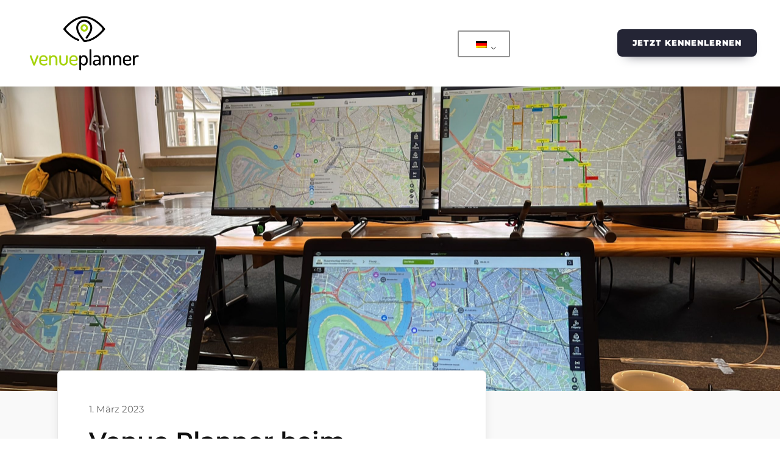

--- FILE ---
content_type: text/html; charset=UTF-8
request_url: https://venue-planner.com/venue-planner-beim-duesseldorfer-rosenmontagszug-mit-dem-live-tool-dabei/
body_size: 26699
content:
<!DOCTYPE html>
<html lang="de-DE" prefix="og: https://ogp.me/ns#" >
<head>
<meta charset="UTF-8">
<meta name="viewport" content="width=device-width, initial-scale=1.0">
<!-- WP_HEAD() START -->
<link rel="preload" as="style" href="//venue-planner.com/wp-content/uploads/omgf/omgf-stylesheet-133/omgf-stylesheet-133.css?ver=1666105671" >
<link rel="stylesheet" href="//venue-planner.com/wp-content/uploads/omgf/omgf-stylesheet-133/omgf-stylesheet-133.css?ver=1666105671">

		<!-- Meta Tag Manager -->
		<meta name="google-site-verification" content="wXfqRwAStuAN2CRK44RlKVhQY_tUx0mPrnzgjm9wu6c" />
		<!-- / Meta Tag Manager -->

<!-- Suchmaschinen-Optimierung durch Rank Math PRO - https://rankmath.com/ -->
<title>Venue Planner beim Düsseldorfer Rosenmontagszug mit dem Live-Tool dabei - Venue Planner</title>
<meta name="description" content="Der Straßen-Karneval bietet für die Veranstaltungs-Branche besonders in den Tagen von Altweiber-Donnerstag bis Rosenmontag und hier speziell in den"/>
<meta name="robots" content="follow, index, max-snippet:-1, max-video-preview:-1, max-image-preview:large"/>
<link rel="canonical" href="https://venue-planner.com/venue-planner-beim-duesseldorfer-rosenmontagszug-mit-dem-live-tool-dabei/" />
<meta property="og:locale" content="de_DE" />
<meta property="og:type" content="article" />
<meta property="og:title" content="Venue Planner beim Düsseldorfer Rosenmontagszug mit dem Live-Tool dabei - Venue Planner" />
<meta property="og:description" content="Der Straßen-Karneval bietet für die Veranstaltungs-Branche besonders in den Tagen von Altweiber-Donnerstag bis Rosenmontag und hier speziell in den" />
<meta property="og:url" content="https://venue-planner.com/venue-planner-beim-duesseldorfer-rosenmontagszug-mit-dem-live-tool-dabei/" />
<meta property="og:site_name" content="Venue Planner" />
<meta property="article:section" content="Unkategorisiert" />
<meta property="og:updated_time" content="2023-03-01T14:19:08+00:00" />
<meta property="og:image" content="https://venue-planner.com/wp-content/uploads/2023/03/26F8177C-FA7C-4620-A007-0AD6D0F36696-1024x576.jpg" />
<meta property="og:image:secure_url" content="https://venue-planner.com/wp-content/uploads/2023/03/26F8177C-FA7C-4620-A007-0AD6D0F36696-1024x576.jpg" />
<meta property="og:image:width" content="1024" />
<meta property="og:image:height" content="576" />
<meta property="og:image:alt" content="Venue Planner beim Düsseldorfer Rosenmontagszug mit dem Live-Tool dabei" />
<meta property="og:image:type" content="image/jpeg" />
<meta property="article:published_time" content="2023-03-01T14:13:09+00:00" />
<meta property="article:modified_time" content="2023-03-01T14:19:08+00:00" />
<meta name="twitter:card" content="summary_large_image" />
<meta name="twitter:title" content="Venue Planner beim Düsseldorfer Rosenmontagszug mit dem Live-Tool dabei - Venue Planner" />
<meta name="twitter:description" content="Der Straßen-Karneval bietet für die Veranstaltungs-Branche besonders in den Tagen von Altweiber-Donnerstag bis Rosenmontag und hier speziell in den" />
<meta name="twitter:image" content="https://venue-planner.com/wp-content/uploads/2023/03/26F8177C-FA7C-4620-A007-0AD6D0F36696-1024x576.jpg" />
<meta name="twitter:label1" content="Verfasst von" />
<meta name="twitter:data1" content="venueplanner" />
<meta name="twitter:label2" content="Lesedauer" />
<meta name="twitter:data2" content="1 Minute" />
<script type="application/ld+json" class="rank-math-schema">{"@context":"https://schema.org","@graph":[{"@type":["Person","Organization"],"@id":"https://venue-planner.com/#person","name":"blank"},{"@type":"WebSite","@id":"https://venue-planner.com/#website","url":"https://venue-planner.com","name":"blank","publisher":{"@id":"https://venue-planner.com/#person"},"inLanguage":"de"},{"@type":"ImageObject","@id":"https://venue-planner.com/wp-content/uploads/2023/03/26F8177C-FA7C-4620-A007-0AD6D0F36696-scaled.jpg","url":"https://venue-planner.com/wp-content/uploads/2023/03/26F8177C-FA7C-4620-A007-0AD6D0F36696-scaled.jpg","width":"2560","height":"1440","inLanguage":"de"},{"@type":"WebPage","@id":"https://venue-planner.com/venue-planner-beim-duesseldorfer-rosenmontagszug-mit-dem-live-tool-dabei/#webpage","url":"https://venue-planner.com/venue-planner-beim-duesseldorfer-rosenmontagszug-mit-dem-live-tool-dabei/","name":"Venue Planner beim D\u00fcsseldorfer Rosenmontagszug mit dem Live-Tool dabei - Venue Planner","datePublished":"2023-03-01T14:13:09+00:00","dateModified":"2023-03-01T14:19:08+00:00","isPartOf":{"@id":"https://venue-planner.com/#website"},"primaryImageOfPage":{"@id":"https://venue-planner.com/wp-content/uploads/2023/03/26F8177C-FA7C-4620-A007-0AD6D0F36696-scaled.jpg"},"inLanguage":"de"},{"@type":"Person","@id":"https://venue-planner.com/author/venueplanner/","name":"venueplanner","url":"https://venue-planner.com/author/venueplanner/","image":{"@type":"ImageObject","@id":"https://secure.gravatar.com/avatar/d3ce05aeb8abe2a75e888ca6e7df93e075ab30347120a96ad452e89ac8ab642f?s=96&amp;d=mm&amp;r=g","url":"https://secure.gravatar.com/avatar/d3ce05aeb8abe2a75e888ca6e7df93e075ab30347120a96ad452e89ac8ab642f?s=96&amp;d=mm&amp;r=g","caption":"venueplanner","inLanguage":"de"}},{"@type":"BlogPosting","headline":"Venue Planner beim D\u00fcsseldorfer Rosenmontagszug mit dem Live-Tool dabei - Venue Planner","datePublished":"2023-03-01T14:13:09+00:00","dateModified":"2023-03-01T14:19:08+00:00","articleSection":"Unkategorisiert","author":{"@id":"https://venue-planner.com/author/venueplanner/","name":"venueplanner"},"publisher":{"@id":"https://venue-planner.com/#person"},"description":"Der Stra\u00dfen-Karneval bietet f\u00fcr die Veranstaltungs-Branche besonders in den Tagen von Altweiber-Donnerstag bis Rosenmontag und hier speziell in den","name":"Venue Planner beim D\u00fcsseldorfer Rosenmontagszug mit dem Live-Tool dabei - Venue Planner","@id":"https://venue-planner.com/venue-planner-beim-duesseldorfer-rosenmontagszug-mit-dem-live-tool-dabei/#richSnippet","isPartOf":{"@id":"https://venue-planner.com/venue-planner-beim-duesseldorfer-rosenmontagszug-mit-dem-live-tool-dabei/#webpage"},"image":{"@id":"https://venue-planner.com/wp-content/uploads/2023/03/26F8177C-FA7C-4620-A007-0AD6D0F36696-scaled.jpg"},"inLanguage":"de","mainEntityOfPage":{"@id":"https://venue-planner.com/venue-planner-beim-duesseldorfer-rosenmontagszug-mit-dem-live-tool-dabei/#webpage"}}]}</script>
<!-- /Rank Math WordPress SEO Plugin -->

<link rel='dns-prefetch' href='//cdn.usefathom.com' />
<link rel="alternate" title="oEmbed (JSON)" type="application/json+oembed" href="https://venue-planner.com/wp-json/oembed/1.0/embed?url=https%3A%2F%2Fvenue-planner.com%2Fvenue-planner-beim-duesseldorfer-rosenmontagszug-mit-dem-live-tool-dabei%2F" />
<link rel="alternate" title="oEmbed (XML)" type="text/xml+oembed" href="https://venue-planner.com/wp-json/oembed/1.0/embed?url=https%3A%2F%2Fvenue-planner.com%2Fvenue-planner-beim-duesseldorfer-rosenmontagszug-mit-dem-live-tool-dabei%2F&#038;format=xml" />
<style id='wp-img-auto-sizes-contain-inline-css' type='text/css'>
img:is([sizes=auto i],[sizes^="auto," i]){contain-intrinsic-size:3000px 1500px}
/*# sourceURL=wp-img-auto-sizes-contain-inline-css */
</style>
<style id='wp-block-library-inline-css' type='text/css'>
:root{--wp-block-synced-color:#7a00df;--wp-block-synced-color--rgb:122,0,223;--wp-bound-block-color:var(--wp-block-synced-color);--wp-editor-canvas-background:#ddd;--wp-admin-theme-color:#007cba;--wp-admin-theme-color--rgb:0,124,186;--wp-admin-theme-color-darker-10:#006ba1;--wp-admin-theme-color-darker-10--rgb:0,107,160.5;--wp-admin-theme-color-darker-20:#005a87;--wp-admin-theme-color-darker-20--rgb:0,90,135;--wp-admin-border-width-focus:2px}@media (min-resolution:192dpi){:root{--wp-admin-border-width-focus:1.5px}}.wp-element-button{cursor:pointer}:root .has-very-light-gray-background-color{background-color:#eee}:root .has-very-dark-gray-background-color{background-color:#313131}:root .has-very-light-gray-color{color:#eee}:root .has-very-dark-gray-color{color:#313131}:root .has-vivid-green-cyan-to-vivid-cyan-blue-gradient-background{background:linear-gradient(135deg,#00d084,#0693e3)}:root .has-purple-crush-gradient-background{background:linear-gradient(135deg,#34e2e4,#4721fb 50%,#ab1dfe)}:root .has-hazy-dawn-gradient-background{background:linear-gradient(135deg,#faaca8,#dad0ec)}:root .has-subdued-olive-gradient-background{background:linear-gradient(135deg,#fafae1,#67a671)}:root .has-atomic-cream-gradient-background{background:linear-gradient(135deg,#fdd79a,#004a59)}:root .has-nightshade-gradient-background{background:linear-gradient(135deg,#330968,#31cdcf)}:root .has-midnight-gradient-background{background:linear-gradient(135deg,#020381,#2874fc)}:root{--wp--preset--font-size--normal:16px;--wp--preset--font-size--huge:42px}.has-regular-font-size{font-size:1em}.has-larger-font-size{font-size:2.625em}.has-normal-font-size{font-size:var(--wp--preset--font-size--normal)}.has-huge-font-size{font-size:var(--wp--preset--font-size--huge)}.has-text-align-center{text-align:center}.has-text-align-left{text-align:left}.has-text-align-right{text-align:right}.has-fit-text{white-space:nowrap!important}#end-resizable-editor-section{display:none}.aligncenter{clear:both}.items-justified-left{justify-content:flex-start}.items-justified-center{justify-content:center}.items-justified-right{justify-content:flex-end}.items-justified-space-between{justify-content:space-between}.screen-reader-text{border:0;clip-path:inset(50%);height:1px;margin:-1px;overflow:hidden;padding:0;position:absolute;width:1px;word-wrap:normal!important}.screen-reader-text:focus{background-color:#ddd;clip-path:none;color:#444;display:block;font-size:1em;height:auto;left:5px;line-height:normal;padding:15px 23px 14px;text-decoration:none;top:5px;width:auto;z-index:100000}html :where(.has-border-color){border-style:solid}html :where([style*=border-top-color]){border-top-style:solid}html :where([style*=border-right-color]){border-right-style:solid}html :where([style*=border-bottom-color]){border-bottom-style:solid}html :where([style*=border-left-color]){border-left-style:solid}html :where([style*=border-width]){border-style:solid}html :where([style*=border-top-width]){border-top-style:solid}html :where([style*=border-right-width]){border-right-style:solid}html :where([style*=border-bottom-width]){border-bottom-style:solid}html :where([style*=border-left-width]){border-left-style:solid}html :where(img[class*=wp-image-]){height:auto;max-width:100%}:where(figure){margin:0 0 1em}html :where(.is-position-sticky){--wp-admin--admin-bar--position-offset:var(--wp-admin--admin-bar--height,0px)}@media screen and (max-width:600px){html :where(.is-position-sticky){--wp-admin--admin-bar--position-offset:0px}}

/*# sourceURL=wp-block-library-inline-css */
</style><style id='wp-block-paragraph-inline-css' type='text/css'>
.is-small-text{font-size:.875em}.is-regular-text{font-size:1em}.is-large-text{font-size:2.25em}.is-larger-text{font-size:3em}.has-drop-cap:not(:focus):first-letter{float:left;font-size:8.4em;font-style:normal;font-weight:100;line-height:.68;margin:.05em .1em 0 0;text-transform:uppercase}body.rtl .has-drop-cap:not(:focus):first-letter{float:none;margin-left:.1em}p.has-drop-cap.has-background{overflow:hidden}:root :where(p.has-background){padding:1.25em 2.375em}:where(p.has-text-color:not(.has-link-color)) a{color:inherit}p.has-text-align-left[style*="writing-mode:vertical-lr"],p.has-text-align-right[style*="writing-mode:vertical-rl"]{rotate:180deg}
/*# sourceURL=https://venue-planner.com/wp-includes/blocks/paragraph/style.min.css */
</style>
<link rel='stylesheet' id='wc-blocks-style-css' href='https://venue-planner.com/wp-content/plugins/woocommerce/assets/client/blocks/wc-blocks.css?ver=wc-10.4.3' type='text/css' media='all' />
<style id='global-styles-inline-css' type='text/css'>
:root{--wp--preset--aspect-ratio--square: 1;--wp--preset--aspect-ratio--4-3: 4/3;--wp--preset--aspect-ratio--3-4: 3/4;--wp--preset--aspect-ratio--3-2: 3/2;--wp--preset--aspect-ratio--2-3: 2/3;--wp--preset--aspect-ratio--16-9: 16/9;--wp--preset--aspect-ratio--9-16: 9/16;--wp--preset--color--black: #000000;--wp--preset--color--cyan-bluish-gray: #abb8c3;--wp--preset--color--white: #ffffff;--wp--preset--color--pale-pink: #f78da7;--wp--preset--color--vivid-red: #cf2e2e;--wp--preset--color--luminous-vivid-orange: #ff6900;--wp--preset--color--luminous-vivid-amber: #fcb900;--wp--preset--color--light-green-cyan: #7bdcb5;--wp--preset--color--vivid-green-cyan: #00d084;--wp--preset--color--pale-cyan-blue: #8ed1fc;--wp--preset--color--vivid-cyan-blue: #0693e3;--wp--preset--color--vivid-purple: #9b51e0;--wp--preset--gradient--vivid-cyan-blue-to-vivid-purple: linear-gradient(135deg,rgb(6,147,227) 0%,rgb(155,81,224) 100%);--wp--preset--gradient--light-green-cyan-to-vivid-green-cyan: linear-gradient(135deg,rgb(122,220,180) 0%,rgb(0,208,130) 100%);--wp--preset--gradient--luminous-vivid-amber-to-luminous-vivid-orange: linear-gradient(135deg,rgb(252,185,0) 0%,rgb(255,105,0) 100%);--wp--preset--gradient--luminous-vivid-orange-to-vivid-red: linear-gradient(135deg,rgb(255,105,0) 0%,rgb(207,46,46) 100%);--wp--preset--gradient--very-light-gray-to-cyan-bluish-gray: linear-gradient(135deg,rgb(238,238,238) 0%,rgb(169,184,195) 100%);--wp--preset--gradient--cool-to-warm-spectrum: linear-gradient(135deg,rgb(74,234,220) 0%,rgb(151,120,209) 20%,rgb(207,42,186) 40%,rgb(238,44,130) 60%,rgb(251,105,98) 80%,rgb(254,248,76) 100%);--wp--preset--gradient--blush-light-purple: linear-gradient(135deg,rgb(255,206,236) 0%,rgb(152,150,240) 100%);--wp--preset--gradient--blush-bordeaux: linear-gradient(135deg,rgb(254,205,165) 0%,rgb(254,45,45) 50%,rgb(107,0,62) 100%);--wp--preset--gradient--luminous-dusk: linear-gradient(135deg,rgb(255,203,112) 0%,rgb(199,81,192) 50%,rgb(65,88,208) 100%);--wp--preset--gradient--pale-ocean: linear-gradient(135deg,rgb(255,245,203) 0%,rgb(182,227,212) 50%,rgb(51,167,181) 100%);--wp--preset--gradient--electric-grass: linear-gradient(135deg,rgb(202,248,128) 0%,rgb(113,206,126) 100%);--wp--preset--gradient--midnight: linear-gradient(135deg,rgb(2,3,129) 0%,rgb(40,116,252) 100%);--wp--preset--font-size--small: 13px;--wp--preset--font-size--medium: 20px;--wp--preset--font-size--large: 36px;--wp--preset--font-size--x-large: 42px;--wp--preset--spacing--20: 0.44rem;--wp--preset--spacing--30: 0.67rem;--wp--preset--spacing--40: 1rem;--wp--preset--spacing--50: 1.5rem;--wp--preset--spacing--60: 2.25rem;--wp--preset--spacing--70: 3.38rem;--wp--preset--spacing--80: 5.06rem;--wp--preset--shadow--natural: 6px 6px 9px rgba(0, 0, 0, 0.2);--wp--preset--shadow--deep: 12px 12px 50px rgba(0, 0, 0, 0.4);--wp--preset--shadow--sharp: 6px 6px 0px rgba(0, 0, 0, 0.2);--wp--preset--shadow--outlined: 6px 6px 0px -3px rgb(255, 255, 255), 6px 6px rgb(0, 0, 0);--wp--preset--shadow--crisp: 6px 6px 0px rgb(0, 0, 0);}:where(.is-layout-flex){gap: 0.5em;}:where(.is-layout-grid){gap: 0.5em;}body .is-layout-flex{display: flex;}.is-layout-flex{flex-wrap: wrap;align-items: center;}.is-layout-flex > :is(*, div){margin: 0;}body .is-layout-grid{display: grid;}.is-layout-grid > :is(*, div){margin: 0;}:where(.wp-block-columns.is-layout-flex){gap: 2em;}:where(.wp-block-columns.is-layout-grid){gap: 2em;}:where(.wp-block-post-template.is-layout-flex){gap: 1.25em;}:where(.wp-block-post-template.is-layout-grid){gap: 1.25em;}.has-black-color{color: var(--wp--preset--color--black) !important;}.has-cyan-bluish-gray-color{color: var(--wp--preset--color--cyan-bluish-gray) !important;}.has-white-color{color: var(--wp--preset--color--white) !important;}.has-pale-pink-color{color: var(--wp--preset--color--pale-pink) !important;}.has-vivid-red-color{color: var(--wp--preset--color--vivid-red) !important;}.has-luminous-vivid-orange-color{color: var(--wp--preset--color--luminous-vivid-orange) !important;}.has-luminous-vivid-amber-color{color: var(--wp--preset--color--luminous-vivid-amber) !important;}.has-light-green-cyan-color{color: var(--wp--preset--color--light-green-cyan) !important;}.has-vivid-green-cyan-color{color: var(--wp--preset--color--vivid-green-cyan) !important;}.has-pale-cyan-blue-color{color: var(--wp--preset--color--pale-cyan-blue) !important;}.has-vivid-cyan-blue-color{color: var(--wp--preset--color--vivid-cyan-blue) !important;}.has-vivid-purple-color{color: var(--wp--preset--color--vivid-purple) !important;}.has-black-background-color{background-color: var(--wp--preset--color--black) !important;}.has-cyan-bluish-gray-background-color{background-color: var(--wp--preset--color--cyan-bluish-gray) !important;}.has-white-background-color{background-color: var(--wp--preset--color--white) !important;}.has-pale-pink-background-color{background-color: var(--wp--preset--color--pale-pink) !important;}.has-vivid-red-background-color{background-color: var(--wp--preset--color--vivid-red) !important;}.has-luminous-vivid-orange-background-color{background-color: var(--wp--preset--color--luminous-vivid-orange) !important;}.has-luminous-vivid-amber-background-color{background-color: var(--wp--preset--color--luminous-vivid-amber) !important;}.has-light-green-cyan-background-color{background-color: var(--wp--preset--color--light-green-cyan) !important;}.has-vivid-green-cyan-background-color{background-color: var(--wp--preset--color--vivid-green-cyan) !important;}.has-pale-cyan-blue-background-color{background-color: var(--wp--preset--color--pale-cyan-blue) !important;}.has-vivid-cyan-blue-background-color{background-color: var(--wp--preset--color--vivid-cyan-blue) !important;}.has-vivid-purple-background-color{background-color: var(--wp--preset--color--vivid-purple) !important;}.has-black-border-color{border-color: var(--wp--preset--color--black) !important;}.has-cyan-bluish-gray-border-color{border-color: var(--wp--preset--color--cyan-bluish-gray) !important;}.has-white-border-color{border-color: var(--wp--preset--color--white) !important;}.has-pale-pink-border-color{border-color: var(--wp--preset--color--pale-pink) !important;}.has-vivid-red-border-color{border-color: var(--wp--preset--color--vivid-red) !important;}.has-luminous-vivid-orange-border-color{border-color: var(--wp--preset--color--luminous-vivid-orange) !important;}.has-luminous-vivid-amber-border-color{border-color: var(--wp--preset--color--luminous-vivid-amber) !important;}.has-light-green-cyan-border-color{border-color: var(--wp--preset--color--light-green-cyan) !important;}.has-vivid-green-cyan-border-color{border-color: var(--wp--preset--color--vivid-green-cyan) !important;}.has-pale-cyan-blue-border-color{border-color: var(--wp--preset--color--pale-cyan-blue) !important;}.has-vivid-cyan-blue-border-color{border-color: var(--wp--preset--color--vivid-cyan-blue) !important;}.has-vivid-purple-border-color{border-color: var(--wp--preset--color--vivid-purple) !important;}.has-vivid-cyan-blue-to-vivid-purple-gradient-background{background: var(--wp--preset--gradient--vivid-cyan-blue-to-vivid-purple) !important;}.has-light-green-cyan-to-vivid-green-cyan-gradient-background{background: var(--wp--preset--gradient--light-green-cyan-to-vivid-green-cyan) !important;}.has-luminous-vivid-amber-to-luminous-vivid-orange-gradient-background{background: var(--wp--preset--gradient--luminous-vivid-amber-to-luminous-vivid-orange) !important;}.has-luminous-vivid-orange-to-vivid-red-gradient-background{background: var(--wp--preset--gradient--luminous-vivid-orange-to-vivid-red) !important;}.has-very-light-gray-to-cyan-bluish-gray-gradient-background{background: var(--wp--preset--gradient--very-light-gray-to-cyan-bluish-gray) !important;}.has-cool-to-warm-spectrum-gradient-background{background: var(--wp--preset--gradient--cool-to-warm-spectrum) !important;}.has-blush-light-purple-gradient-background{background: var(--wp--preset--gradient--blush-light-purple) !important;}.has-blush-bordeaux-gradient-background{background: var(--wp--preset--gradient--blush-bordeaux) !important;}.has-luminous-dusk-gradient-background{background: var(--wp--preset--gradient--luminous-dusk) !important;}.has-pale-ocean-gradient-background{background: var(--wp--preset--gradient--pale-ocean) !important;}.has-electric-grass-gradient-background{background: var(--wp--preset--gradient--electric-grass) !important;}.has-midnight-gradient-background{background: var(--wp--preset--gradient--midnight) !important;}.has-small-font-size{font-size: var(--wp--preset--font-size--small) !important;}.has-medium-font-size{font-size: var(--wp--preset--font-size--medium) !important;}.has-large-font-size{font-size: var(--wp--preset--font-size--large) !important;}.has-x-large-font-size{font-size: var(--wp--preset--font-size--x-large) !important;}
/*# sourceURL=global-styles-inline-css */
</style>

<style id='classic-theme-styles-inline-css' type='text/css'>
/*! This file is auto-generated */
.wp-block-button__link{color:#fff;background-color:#32373c;border-radius:9999px;box-shadow:none;text-decoration:none;padding:calc(.667em + 2px) calc(1.333em + 2px);font-size:1.125em}.wp-block-file__button{background:#32373c;color:#fff;text-decoration:none}
/*# sourceURL=/wp-includes/css/classic-themes.min.css */
</style>
<link rel='stylesheet' id='oxygen-css' href='https://venue-planner.com/wp-content/plugins/oxygen/component-framework/oxygen.css?ver=4.9.5' type='text/css' media='all' />
<link rel='stylesheet' id='core-sss-css' href='https://venue-planner.com/wp-content/plugins/oxy-ninja/public/css/core-sss.min.css?ver=3.4.3' type='text/css' media='all' />
<style id='oxymade-inline-css' type='text/css'>
:root {--primary-color: rgb(36, 37, 53);--dark-color: rgb(18, 19, 27);--paragraph-color: rgb(76, 77, 91);--border-color: rgb(209, 209, 219);--placeholder-color: rgb(234, 235, 249);--background-color: rgb(248, 249, 250);--secondary-color: rgb(165, 210, 10);--light-color: rgb(249, 249, 250);--paragraph-alt-color: rgb(216, 218, 242);--border-alt-color: rgb(124, 132, 232);--placeholder-alt-color: rgb(133, 136, 172);--background-alt-color: rgb(241, 242, 247);--tertiary-color: rgb(165, 210, 10);--black-color: rgb(13, 13, 17);--white-color: rgb(249, 249, 250);--success-color: rgb(14, 21, 16);--warning-color: rgb(51, 44, 35);--error-color: rgb(51, 35, 35);--success-light-color: rgb(234, 255, 241);--warning-light-color: rgb(255, 246, 234);--error-light-color: rgb(255, 234, 234);--extra-color-1-color: rgb(254, 215, 102);--extra-color-2-color: rgb(254, 138, 113);--extra-color-3-color: rgb(14, 154, 167);--extra-color-4-color: rgb(83, 104, 120);--primary-hover-color: rgba(14, 14, 21, 1);--secondary-hover-color: rgba(124, 160, 7, 1);--primary-alt-color: rgba(230, 231, 238, 1);--secondary-alt-color: rgba(244, 253, 216, 1);--primary-alt-hover-color: rgba(200, 202, 217, 1);--secondary-alt-hover-color: rgba(229, 250, 167, 1);--primary-rgb-vals: 36, 37, 53;--secondary-rgb-vals: 165, 210, 10;--transparent-color: transparent;--dark-rgb-vals: 18, 19, 27;--paragraph-rgb-vals: 76, 77, 91;--tertiary-rgb-vals: 165, 210, 10;--black-rgb-vals: 13, 13, 17;--success-rgb-vals: 14, 21, 16;--warning-rgb-vals: 51, 44, 35;--error-rgb-vals: 51, 35, 35;--extra-color-1-rgb-vals: , , ;--extra-color-2-rgb-vals: , , ;--extra-color-3-rgb-vals: , , ;--extra-color-4-rgb-vals: , , ;}
html { font-size: 62.5%; } body { font-size: 1.6rem; }
:root {--desktop-text-base: 1.6;--responsive-spacing-ratio: 70;--step-gap-px: 4;--mobile-text-base: 1.6;--responsive-text-ratio: 0.7;--smallest-font-size: 1.5;--h-font-weight: 700;--desktop-type-scale-ratio: 1.250;--mobile-type-scale-ratio: 1.200;--viewport-min: 48;--viewport-max: 117;--lh-65-150: 0.98;--lh-49-64: 1;--lh-37-48: 1.1;--lh-31-36: 1.2;--lh-25-30: 1.33;--lh-21-24: 1.45;--lh-17-20: 1.54;--lh-13-16: 1.68;--desktop-h6: 2;--desktop-h5: 2.5;--desktop-h4: 3.125;--desktop-h3: 3.90625;--desktop-h2: 4.8828125;--desktop-h1: 6.103515625;--desktop-hero: 7.62939453125;--mobile-h6: 1.92;--mobile-h5: 2.304;--mobile-h4: 2.7648;--mobile-h3: 3.31776;--mobile-h2: 3.981312;--mobile-h1: 4.7775744;--mobile-hero: 5.73308928;--desktop-xs: 1.2;--desktop-sm: 1.4;--desktop-base: 1.6;--desktop-lg: 1.8;--desktop-xl: 2;--desktop-2xl: 2.4;--desktop-3xl: 2.8;--desktop-4xl: 3.6;--desktop-5xl: 4.4;--desktop-6xl: 5.6;--desktop-7xl: 6.8;--desktop-8xl: 9.2;--desktop-9xl: 11.2;--mobile-xs: 0.84;--mobile-sm: 0.98;--mobile-base: 1.12;--mobile-lg: 1.26;--mobile-xl: 1.4;--mobile-2xl: 1.68;--mobile-3xl: 1.96;--mobile-4xl: 2.52;--mobile-5xl: 3.08;--mobile-6xl: 3.92;--mobile-7xl: 4.76;--mobile-8xl: 6.44;--mobile-9xl: 7.84;--lh-hero: 0.99;--lh-h1: 1.05;--lh-h2: 1.05;--lh-h3: 1.15;--lh-h4: 1.265;--lh-h5: 1.39;--lh-h6: 1.54;--lh-xs: 1.68;--lh-sm: 1.68;--lh-base: 1.68;--lh-lg: 1.61;--lh-xl: 1.61;--lh-2xl: 1.495;--lh-3xl: 1.435;--lh-4xl: 1.265;--lh-5xl: 1.15;--lh-6xl: 1.05;--lh-7xl: 1.04;--lh-8xl: 0.99;--lh-9xl: 0.98;}
/*# sourceURL=oxymade-inline-css */
</style>
<link rel='stylesheet' id='woocommerce-layout-css' href='https://venue-planner.com/wp-content/plugins/woocommerce/assets/css/woocommerce-layout.css?ver=10.4.3' type='text/css' media='all' />
<link rel='stylesheet' id='woocommerce-smallscreen-css' href='https://venue-planner.com/wp-content/plugins/woocommerce/assets/css/woocommerce-smallscreen.css?ver=10.4.3' type='text/css' media='only screen and (max-width: 768px)' />
<link rel='stylesheet' id='woocommerce-general-css' href='https://venue-planner.com/wp-content/plugins/woocommerce/assets/css/woocommerce.css?ver=10.4.3' type='text/css' media='all' />
<style id='woocommerce-inline-inline-css' type='text/css'>
.woocommerce form .form-row .required { visibility: visible; }
/*# sourceURL=woocommerce-inline-inline-css */
</style>
<link rel='stylesheet' id='wpc-core-css' href='https://venue-planner.com/wp-content/plugins/wpc-core/public/css/wpc-core-public.css?ver=1.0.0' type='text/css' media='all' />
<link rel='stylesheet' id='trp-floater-language-switcher-style-css' href='https://venue-planner.com/wp-content/plugins/translatepress-multilingual/assets/css/trp-floater-language-switcher.css?ver=3.0.7' type='text/css' media='all' />
<link rel='stylesheet' id='trp-language-switcher-style-css' href='https://venue-planner.com/wp-content/plugins/translatepress-multilingual/assets/css/trp-language-switcher.css?ver=3.0.7' type='text/css' media='all' />
<link rel='stylesheet' id='trp-popup-style-css' href='https://venue-planner.com/wp-content/plugins/translatepress-business/add-ons-pro/automatic-language-detection/assets/css/trp-popup.css?ver=6.9' type='text/css' media='all' />
<link rel='stylesheet' id='photoswipe-css' href='https://venue-planner.com/wp-content/plugins/woocommerce/assets/css/photoswipe/photoswipe.min.css?ver=10.4.3' type='text/css' media='all' />
<link rel='stylesheet' id='photoswipe-default-skin-css' href='https://venue-planner.com/wp-content/plugins/woocommerce/assets/css/photoswipe/default-skin/default-skin.min.css?ver=10.4.3' type='text/css' media='all' />
<link rel='stylesheet' id='borlabs-cookie-css' href='https://venue-planner.com/wp-content/cache/borlabs-cookie/borlabs-cookie_1_de.css?ver=2.3.6-41' type='text/css' media='all' />
<link rel='stylesheet' id='splide-css' href='https://venue-planner.com/wp-content/plugins/oxy-ninja/public/css/splide.min.css?ver=2.4.20' type='text/css' media='all' />
<link rel='stylesheet' id='woocommerce-gzd-layout-css' href='https://venue-planner.com/wp-content/plugins/woocommerce-germanized/build/static/layout-styles.css?ver=3.20.5' type='text/css' media='all' />
<style id='woocommerce-gzd-layout-inline-css' type='text/css'>
.woocommerce-checkout .shop_table { background-color: #eeeeee; } .product p.deposit-packaging-type { font-size: 1.25em !important; } p.woocommerce-shipping-destination { display: none; }
                .wc-gzd-nutri-score-value-a {
                    background: url(https://venue-planner.com/wp-content/plugins/woocommerce-germanized/assets/images/nutri-score-a.svg) no-repeat;
                }
                .wc-gzd-nutri-score-value-b {
                    background: url(https://venue-planner.com/wp-content/plugins/woocommerce-germanized/assets/images/nutri-score-b.svg) no-repeat;
                }
                .wc-gzd-nutri-score-value-c {
                    background: url(https://venue-planner.com/wp-content/plugins/woocommerce-germanized/assets/images/nutri-score-c.svg) no-repeat;
                }
                .wc-gzd-nutri-score-value-d {
                    background: url(https://venue-planner.com/wp-content/plugins/woocommerce-germanized/assets/images/nutri-score-d.svg) no-repeat;
                }
                .wc-gzd-nutri-score-value-e {
                    background: url(https://venue-planner.com/wp-content/plugins/woocommerce-germanized/assets/images/nutri-score-e.svg) no-repeat;
                }
            
/*# sourceURL=woocommerce-gzd-layout-inline-css */
</style>
<script type="text/javascript" src="https://cdn.usefathom.com/script.js" id="fathom-snippet-js" defer="defer" data-wp-strategy="defer" data-site="GBNMLWTV"   data-no-minify></script>
<script type="text/javascript" src="https://venue-planner.com/wp-includes/js/jquery/jquery.min.js?ver=3.7.1" id="jquery-core-js"></script>
<script type="text/javascript" src="https://venue-planner.com/wp-content/plugins/woocommerce/assets/js/jquery-blockui/jquery.blockUI.min.js?ver=2.7.0-wc.10.4.3" id="wc-jquery-blockui-js" defer="defer" data-wp-strategy="defer"></script>
<script type="text/javascript" id="wc-add-to-cart-js-extra">
/* <![CDATA[ */
var wc_add_to_cart_params = {"ajax_url":"/wp-admin/admin-ajax.php","wc_ajax_url":"/?wc-ajax=%%endpoint%%","i18n_view_cart":"Warenkorb anzeigen","cart_url":"https://venue-planner.com/?page_id=43","is_cart":"","cart_redirect_after_add":"no"};
//# sourceURL=wc-add-to-cart-js-extra
/* ]]> */
</script>
<script type="text/javascript" src="https://venue-planner.com/wp-content/plugins/woocommerce/assets/js/frontend/add-to-cart.min.js?ver=10.4.3" id="wc-add-to-cart-js" defer="defer" data-wp-strategy="defer"></script>
<script type="text/javascript" src="https://venue-planner.com/wp-content/plugins/woocommerce/assets/js/js-cookie/js.cookie.min.js?ver=2.1.4-wc.10.4.3" id="wc-js-cookie-js" defer="defer" data-wp-strategy="defer"></script>
<script type="text/javascript" id="woocommerce-js-extra">
/* <![CDATA[ */
var woocommerce_params = {"ajax_url":"/wp-admin/admin-ajax.php","wc_ajax_url":"/?wc-ajax=%%endpoint%%","i18n_password_show":"Passwort anzeigen","i18n_password_hide":"Passwort verbergen"};
//# sourceURL=woocommerce-js-extra
/* ]]> */
</script>
<script type="text/javascript" src="https://venue-planner.com/wp-content/plugins/woocommerce/assets/js/frontend/woocommerce.min.js?ver=10.4.3" id="woocommerce-js" defer="defer" data-wp-strategy="defer"></script>
<script type="text/javascript" src="https://venue-planner.com/wp-content/plugins/wpc-core/public/js/wpc-core-public.js?ver=1.0.0" id="wpc-core-js"></script>
<script type="text/javascript" src="https://venue-planner.com/wp-content/plugins/translatepress-multilingual/assets/js/trp-frontend-compatibility.js?ver=3.0.7" id="trp-frontend-compatibility-js"></script>
<script type="text/javascript" id="trp-language-cookie-js-extra">
/* <![CDATA[ */
var trp_language_cookie_data = {"abs_home":"https://venue-planner.com","url_slugs":{"de_DE":"de_de","en_US":"en","es_ES":"es","pt_BR":"pt","fr_FR":"fr","hu_HU":"hu"},"cookie_name":"trp_language","cookie_age":"30","cookie_path":"/","default_language":"de_DE","publish_languages":["de_DE","en_US","es_ES","pt_BR","fr_FR","hu_HU"],"trp_ald_ajax_url":"https://venue-planner.com/wp-content/plugins/translatepress-business/add-ons-pro/automatic-language-detection/includes/trp-ald-ajax.php","detection_method":"browser","popup_option":"popup","popup_type":"normal_popup","popup_textarea":"We've detected you might be speaking a different language. Do you want to change to:","popup_textarea_change_button":"Change Language","popup_textarea_close_button":"Close and do not switch language","iso_codes":{"de_DE":"de","en_US":"en","es_ES":"es","pt_BR":"pt","fr_FR":"fr","hu_HU":"hu"},"language_urls":{"de_DE":"https://venue-planner.com/venue-planner-beim-duesseldorfer-rosenmontagszug-mit-dem-live-tool-dabei/","en_US":"https://venue-planner.com/en/venue-planner-beim-duesseldorfer-rosenmontagszug-mit-dem-live-tool-dabei/","es_ES":"https://venue-planner.com/es/venue-planner-beim-duesseldorfer-rosenmontagszug-mit-dem-live-tool-dabei/","pt_BR":"https://venue-planner.com/pt/venue-planner-beim-duesseldorfer-rosenmontagszug-mit-dem-live-tool-dabei/","fr_FR":"https://venue-planner.com/fr/venue-planner-beim-duesseldorfer-rosenmontagszug-mit-dem-live-tool-dabei/","hu_HU":"https://venue-planner.com/hu/venue-planner-beim-duesseldorfer-rosenmontagszug-mit-dem-live-tool-dabei/"},"english_name":{"de_DE":"German","en_US":"English","es_ES":"Spanish","pt_BR":"Portuguese","fr_FR":"French","hu_HU":"Hungarian"},"is_iphone_user_check":""};
//# sourceURL=trp-language-cookie-js-extra
/* ]]> */
</script>
<script type="text/javascript" src="https://venue-planner.com/wp-content/plugins/translatepress-business/add-ons-pro/automatic-language-detection/assets/js/trp-language-cookie.js?ver=1.1.1" id="trp-language-cookie-js"></script>
<script type="text/javascript" src="https://venue-planner.com/wp-content/plugins/woocommerce/assets/js/zoom/jquery.zoom.min.js?ver=1.7.21-wc.10.4.3" id="wc-zoom-js" defer="defer" data-wp-strategy="defer"></script>
<script type="text/javascript" src="https://venue-planner.com/wp-content/plugins/woocommerce/assets/js/flexslider/jquery.flexslider.min.js?ver=2.7.2-wc.10.4.3" id="wc-flexslider-js" defer="defer" data-wp-strategy="defer"></script>
<script type="text/javascript" src="https://venue-planner.com/wp-content/plugins/woocommerce/assets/js/photoswipe/photoswipe.min.js?ver=4.1.1-wc.10.4.3" id="wc-photoswipe-js" defer="defer" data-wp-strategy="defer"></script>
<script type="text/javascript" src="https://venue-planner.com/wp-content/plugins/woocommerce/assets/js/photoswipe/photoswipe-ui-default.min.js?ver=4.1.1-wc.10.4.3" id="wc-photoswipe-ui-default-js" defer="defer" data-wp-strategy="defer"></script>
<script type="text/javascript" id="wc-single-product-js-extra">
/* <![CDATA[ */
var wc_single_product_params = {"i18n_required_rating_text":"Bitte w\u00e4hle eine Bewertung","i18n_rating_options":["1 von 5\u00a0Sternen","2 von 5\u00a0Sternen","3 von 5\u00a0Sternen","4 von 5\u00a0Sternen","5 von 5\u00a0Sternen"],"i18n_product_gallery_trigger_text":"Bildergalerie im Vollbildmodus anzeigen","review_rating_required":"yes","flexslider":{"rtl":false,"animation":"slide","smoothHeight":true,"directionNav":false,"controlNav":"thumbnails","slideshow":false,"animationSpeed":500,"animationLoop":false,"allowOneSlide":false,"touch":false},"zoom_enabled":"1","zoom_options":[],"photoswipe_enabled":"1","photoswipe_options":{"shareEl":false,"closeOnScroll":false,"history":false,"hideAnimationDuration":0,"showAnimationDuration":0},"flexslider_enabled":"1"};
//# sourceURL=wc-single-product-js-extra
/* ]]> */
</script>
<script type="text/javascript" src="https://venue-planner.com/wp-content/plugins/woocommerce/assets/js/frontend/single-product.min.js?ver=10.4.3" id="wc-single-product-js" defer="defer" data-wp-strategy="defer"></script>
<script type="text/javascript" id="borlabs-cookie-prioritize-js-extra">
/* <![CDATA[ */
var borlabsCookiePrioritized = {"domain":"venue-planner.com","path":"/","version":"1","bots":"1","optInJS":{"statistics":{"google-analytics":"[base64]"}}};
//# sourceURL=borlabs-cookie-prioritize-js-extra
/* ]]> */
</script>
<script type="text/javascript" src="https://venue-planner.com/wp-content/plugins/borlabs-cookie/assets/javascript/borlabs-cookie-prioritize.min.js?ver=2.3.6" id="borlabs-cookie-prioritize-js"></script>
<script type="text/javascript" src="https://venue-planner.com/wp-content/plugins/oxy-ninja/public/js/splide/splide.min.js?ver=2.4.20" id="splide-js"></script>
<script type="text/javascript" src="https://venue-planner.com/wp-content/plugins/oxy-ninja/public/js/splide/splide-extension-autoscroll.js?ver=0.1.0" id="splide-autoscroll-js"></script>
<link rel="https://api.w.org/" href="https://venue-planner.com/wp-json/" /><link rel="alternate" title="JSON" type="application/json" href="https://venue-planner.com/wp-json/wp/v2/posts/510" /><link rel="EditURI" type="application/rsd+xml" title="RSD" href="https://venue-planner.com/xmlrpc.php?rsd" />
<link rel='shortlink' href='https://venue-planner.com/?p=510' />
<link rel="alternate" hreflang="de-DE" href="https://venue-planner.com/venue-planner-beim-duesseldorfer-rosenmontagszug-mit-dem-live-tool-dabei/"/>
<link rel="alternate" hreflang="en-US" href="https://venue-planner.com/en/venue-planner-beim-duesseldorfer-rosenmontagszug-mit-dem-live-tool-dabei/"/>
<link rel="alternate" hreflang="es-ES" href="https://venue-planner.com/es/venue-planner-beim-duesseldorfer-rosenmontagszug-mit-dem-live-tool-dabei/"/>
<link rel="alternate" hreflang="pt-BR" href="https://venue-planner.com/pt/venue-planner-beim-duesseldorfer-rosenmontagszug-mit-dem-live-tool-dabei/"/>
<link rel="alternate" hreflang="fr-FR" href="https://venue-planner.com/fr/venue-planner-beim-duesseldorfer-rosenmontagszug-mit-dem-live-tool-dabei/"/>
<link rel="alternate" hreflang="hu-HU" href="https://venue-planner.com/hu/venue-planner-beim-duesseldorfer-rosenmontagszug-mit-dem-live-tool-dabei/"/>
<link rel="alternate" hreflang="de" href="https://venue-planner.com/venue-planner-beim-duesseldorfer-rosenmontagszug-mit-dem-live-tool-dabei/"/>
<link rel="alternate" hreflang="en" href="https://venue-planner.com/en/venue-planner-beim-duesseldorfer-rosenmontagszug-mit-dem-live-tool-dabei/"/>
<link rel="alternate" hreflang="es" href="https://venue-planner.com/es/venue-planner-beim-duesseldorfer-rosenmontagszug-mit-dem-live-tool-dabei/"/>
<link rel="alternate" hreflang="pt" href="https://venue-planner.com/pt/venue-planner-beim-duesseldorfer-rosenmontagszug-mit-dem-live-tool-dabei/"/>
<link rel="alternate" hreflang="fr" href="https://venue-planner.com/fr/venue-planner-beim-duesseldorfer-rosenmontagszug-mit-dem-live-tool-dabei/"/>
<link rel="alternate" hreflang="hu" href="https://venue-planner.com/hu/venue-planner-beim-duesseldorfer-rosenmontagszug-mit-dem-live-tool-dabei/"/>
	<noscript><style>.woocommerce-product-gallery{ opacity: 1 !important; }</style></noscript>
	<script>
if('0' === '1') {
    window.dataLayer = window.dataLayer || [];
    function gtag(){dataLayer.push(arguments);}
    gtag('consent', 'default', {
       'ad_storage': 'denied',
       'analytics_storage': 'denied'
    });
    gtag("js", new Date());

    gtag("config", "G-BXEW375WPH", { "anonymize_ip": true });

    (function (w, d, s, i) {
    var f = d.getElementsByTagName(s)[0],
        j = d.createElement(s);
    j.async = true;
    j.src =
        "https://www.googletagmanager.com/gtag/js?id=" + i;
    f.parentNode.insertBefore(j, f);
    })(window, document, "script", "G-BXEW375WPH");
}
</script><style id='wpcb-styles-header'>
.h1 {
  line-height: 130% !important;
  font-size: 50px !important;
}
.h3 {
  font-size: 2rem !important;
  line-height: 110% !important;
}
.h6 {
  line-height: 110% !important;
  font-weight: 800;
  font-size: 1.3rem !important;
}
.h4 {
  line-height: 110% !important;
  font-weight: 900;
  font-size: 1.8rem !important;
}
.h2 {
  line-height: 110% !important;
  font-weight: 900;
  font-size: 2.5rem !important;
}
h3 span {
  font-size: 1.2rem !important;
  line-height: 120% !important;
}
.text-2xl {
  font-size: 1.7rem !important;
  line-height: 120% !important;
}
#headline-657-2 {
  font-size: 1.7rem !important;
  line-height: 120% !important;
}
:root {
  --h1-fallback: 2.8rem;
  --h1: 50px !important;
  --h2-fallback: 2.3rem;
  --h2:2.5rem !important;
  --h3-fallback: 2rem;
  --h3: 2rem !important;
  --h4-fallback: 1.6rem;
  --h4: 1.6rem !important;
  --h5-fallback: 1.35rem;
  --h5: 1.35rem !important;
  --h6-fallback: 1.2rem;
  --h6: 1.2rem !important;
  --s-text-fallback: 0.7rem;
  --s-text: 0.7rem !important;
  --m-text-fallback: 0.8rem;
  --m-text: 0.8rem !important;
  --l-text-fallback: 0.95rem;
  --l-text: 0.95rem !important;
  --xl-text-fallback: 1.2rem;
  --xl-text: 1.2rem !important;
}
@media (max-width: 767px) {
  .h1 {
    line-height: 130% !important;
    font-size: 30px !important;
  }
  .trp_language_switcher_shortcode {
    display: none;
  }
  .text-xl {
    font-size: 1.5rem !important;
    line-height: 110% !important;
  }
  #link_button-1014-385 {
    margin-top: 50px;
    max-width: 80vw;
  }
  body.admin-bar #trp-floater-ls.trp-top-right, body.admin-bar #trp-floater-ls.trp-top-left {
    top: 0px;
  }
}
</style><link rel="icon" href="https://venue-planner.com/wp-content/uploads/2022/04/cropped-0-32x32.png" sizes="32x32" />
<link rel="icon" href="https://venue-planner.com/wp-content/uploads/2022/04/cropped-0-192x192.png" sizes="192x192" />
<link rel="apple-touch-icon" href="https://venue-planner.com/wp-content/uploads/2022/04/cropped-0-180x180.png" />
<meta name="msapplication-TileImage" content="https://venue-planner.com/wp-content/uploads/2022/04/cropped-0-270x270.png" />
		<style type="text/css" id="wp-custom-css">
			ol {
    margin-left: 0px !important;
    padding-left: 0px !important;
}

.wpml-ls-statics-footer.wpml-ls.wpml-ls-legacy-list-horizontal {
    display: none;
}

.otgs-development-site-front-end {
    display: none;
}

.oxy-woo-checkout .woocommerce form .form-row label {
    font-size: 14px !important;
    color: #666666;
    margin-top: 8px;
}

.woocommerce-cart table.cart th, .woocommerce-cart .cart-collaterals .cart_totals table th, .woocommerce table.shop_table th, .woocommerce table.shop_table tfoot th {
    font-weight: 400;
    color: #666666;
    font-size: 12px !important;
    text-align: left;
    text-transform: uppercase;
    letter-spacing: 1px;
}

.woocommerce-gzdp-checkout-verify-data h4 {
    font-size: 20px !important;
}

address {
    font-size: 18px !important;
}

p.wc-gzdp-payment-gateway {
    font-size: 18px !important;
}

.woocommerce-info::before {
    color: rgb(36, 37, 53) !important;
}

.oxy-woo-my-account .is-active {
    background: #ffffff;
    border-left: 3px solid rgb(36, 37, 53) !important;
    border-right: 1px solid #d3ced2;
}

li.woocommerce-MyAccount-navigation-link.woocommerce-MyAccount-navigation-link--downloads {
    display: none;
}

a.button.subscription_renewal_early {
	display:none !important;
}

.rangeslider__fill {
    background: #a7d20b !important;
    position: absolute;
}

@media(min-width:992px){
	div#trp-floater-ls{
		display:none !important;
	}
	#trp-floater-ls {
    left: 100 !important;
}
	#trp-floater-ls {
    left: 100% !important;
}
}

@media screen and (max-width: 1000px){
#trp-floater-ls {
    left: 80%;
}
}
@media screen and (max-width: 500px){
#trp-floater-ls {
    left: 50%;
}
}


.trp-ls-shortcode-language a {
    text-align: center !important;
}
a.trp-ls-shortcode-disabled-language.trp-ls-disabled-language {
    text-align: center;
}

.trp-ls-shortcode-current-language{
	width:86px !important;
}

.text-2xl {
    font-size: min(max(2.04rem, calc(2.04rem + ((1vw - 0.32rem) * 0.45))), 2.4rem);
    line-height: 130% !important;
}

.frm-fluent-form .ff-t-cell .ff_submit_btn_wrapper_custom{
	margin:0 !important;
}

.rechner_ergebnis{
	background-color:#a5d20b;
	padding:1em;
	border-radius:.5em;
	color:#fff !important;
}

.rechner_ergebnis label{
		color:#fff !important;
	font-size:.9em!important;
}		</style>
		<link rel='stylesheet' id='oxygen-cache-21-css' href='//venue-planner.com/wp-content/uploads/oxygen/css/21.css?cache=1768948907&#038;ver=6.9' type='text/css' media='all' />
<link rel='stylesheet' id='oxygen-cache-324-css' href='//venue-planner.com/wp-content/uploads/oxygen/css/324.css?cache=1666201282&#038;ver=6.9' type='text/css' media='all' />
<link rel='stylesheet' id='oxygen-universal-styles-css' href='//venue-planner.com/wp-content/uploads/oxygen/css/universal.css?cache=1768948907&#038;ver=6.9' type='text/css' media='all' />
<!-- END OF WP_HEAD() -->
<link rel='stylesheet' id='wc-stripe-blocks-checkout-style-css' href='https://venue-planner.com/wp-content/plugins/woocommerce-gateway-stripe/build/upe-blocks.css?ver=5149cca93b0373758856' type='text/css' media='all' />
</head>
<body class="wp-singular post-template-default single single-post postid-510 single-format-standard wp-theme-oxygen-is-not-a-theme  wp-embed-responsive theme-oxygen-is-not-a-theme oxygen-body woocommerce-no-js translatepress-de_DE" >




						<header id="_header-31-21" class="oxy-header-wrapper oxy-sticky-header oxy-overlay-header oxy-header c-shadow c-header" ><div id="_header_row-32-21" class="oxygen-hide-in-sticky oxy-header-row " ><div class="oxy-header-container"><div id="_header_left-33-21" class="oxy-header-left" ></div><div id="_header_center-41-21" class="oxy-header-center" ></div><div id="_header_right-42-21" class="oxy-header-right" ></div></div></div><div id="_header_row-52-21" class="oxygen-hide-in-sticky oxy-header-row " ><div class="oxy-header-container"><div id="_header_left-53-21" class="oxy-header-left" ><a id="link-54-21" class="ct-link" href="/" target="_self"  ><img  id="image-55-21" alt="" src="https://venue-planner.com/wp-content/uploads/2021/11/venueplannerlogo.png" class="ct-image c-logo"/></a></div><div id="_header_center-56-21" class="oxy-header-center" ><nav id="_nav_menu-130-21" class="oxy-nav-menu text-l oxy-nav-menu-dropdowns oxy-nav-menu-dropdown-arrow" ><div class='oxy-menu-toggle'><div class='oxy-nav-menu-hamburger-wrap'><div class='oxy-nav-menu-hamburger'><div class='oxy-nav-menu-hamburger-line'></div><div class='oxy-nav-menu-hamburger-line'></div><div class='oxy-nav-menu-hamburger-line'></div></div></div></div><div class="menu-hauptmenue-container"><ul id="menu-hauptmenue" class="oxy-nav-menu-list"><li id="menu-item-337" class="menu-item menu-item-type-custom menu-item-object-custom menu-item-337"><a href="/#features">Features</a></li>
<li id="menu-item-491" class="menu-item menu-item-type-post_type menu-item-object-page menu-item-491"><a href="https://venue-planner.com/rechner/">Rechner</a></li>
<li id="menu-item-338" class="menu-item menu-item-type-custom menu-item-object-custom menu-item-338"><a target="_blank" href="https://venue-planner.crisp.help/de/">Helpdesk</a></li>
<li id="menu-item-431" class="menu-item menu-item-type-custom menu-item-object-custom menu-item-431"><a href="http://app.venue-planner.com">Login</a></li>
</ul></div></nav></div><div id="_header_right-57-21" class="oxy-header-right" ><div id="div_block-84-21" class="ct-div-block" ><a id="link-88-21" class="ct-link" href="https://venue-planner.com/mein-konto/"   ><div id="shortcode-132-21" class="ct-shortcode" ><div class="trp_language_switcher_shortcode">
<div class="trp-language-switcher trp-language-switcher-container" data-no-translation >
    <div class="trp-ls-shortcode-current-language">
        <a href="#" class="trp-ls-shortcode-disabled-language trp-ls-disabled-language" title="German" onclick="event.preventDefault()">
			<img class="trp-flag-image" src="https://venue-planner.com/wp-content/plugins/translatepress-multilingual/assets/images/flags/de_DE.png" width="18" height="12" alt="de_DE" title="German"> 		</a>
    </div>
    <div class="trp-ls-shortcode-language">
                <a href="#" class="trp-ls-shortcode-disabled-language trp-ls-disabled-language"  title="German" onclick="event.preventDefault()">
			<img class="trp-flag-image" src="https://venue-planner.com/wp-content/plugins/translatepress-multilingual/assets/images/flags/de_DE.png" width="18" height="12" alt="de_DE" title="German"> 		</a>
                    <a href="https://venue-planner.com/en/venue-planner-beim-duesseldorfer-rosenmontagszug-mit-dem-live-tool-dabei/" title="English">
            <img class="trp-flag-image" src="https://venue-planner.com/wp-content/plugins/translatepress-multilingual/assets/images/flags/en_US.png" width="18" height="12" alt="en_US" title="English">         </a>

            <a href="https://venue-planner.com/es/venue-planner-beim-duesseldorfer-rosenmontagszug-mit-dem-live-tool-dabei/" title="Spanish">
            <img class="trp-flag-image" src="https://venue-planner.com/wp-content/plugins/translatepress-multilingual/assets/images/flags/es_ES.png" width="18" height="12" alt="es_ES" title="Spanish">         </a>

            <a href="https://venue-planner.com/pt/venue-planner-beim-duesseldorfer-rosenmontagszug-mit-dem-live-tool-dabei/" title="Portuguese">
            <img class="trp-flag-image" src="https://venue-planner.com/wp-content/plugins/translatepress-multilingual/assets/images/flags/pt_BR.png" width="18" height="12" alt="pt_BR" title="Portuguese">         </a>

            <a href="https://venue-planner.com/fr/venue-planner-beim-duesseldorfer-rosenmontagszug-mit-dem-live-tool-dabei/" title="French">
            <img class="trp-flag-image" src="https://venue-planner.com/wp-content/plugins/translatepress-multilingual/assets/images/flags/fr_FR.png" width="18" height="12" alt="fr_FR" title="French">         </a>

            <a href="https://venue-planner.com/hu/venue-planner-beim-duesseldorfer-rosenmontagszug-mit-dem-live-tool-dabei/" title="Hungarian">
            <img class="trp-flag-image" src="https://venue-planner.com/wp-content/plugins/translatepress-multilingual/assets/images/flags/hu_HU.png" width="18" height="12" alt="hu_HU" title="Hungarian">         </a>

        </div>
    <script type="application/javascript">
        // need to have the same with set from JS on both divs. Otherwise it can push stuff around in HTML
        var trp_ls_shortcodes = document.querySelectorAll('.trp_language_switcher_shortcode .trp-language-switcher');
        if ( trp_ls_shortcodes.length > 0) {
            // get the last language switcher added
            var trp_el = trp_ls_shortcodes[trp_ls_shortcodes.length - 1];

            var trp_shortcode_language_item = trp_el.querySelector( '.trp-ls-shortcode-language' )
            // set width
            var trp_ls_shortcode_width                                               = trp_shortcode_language_item.offsetWidth + 16;
            trp_shortcode_language_item.style.width                                  = trp_ls_shortcode_width + 'px';
            trp_el.querySelector( '.trp-ls-shortcode-current-language' ).style.width = trp_ls_shortcode_width + 'px';

            // We're putting this on display: none after we have its width.
            trp_shortcode_language_item.style.display = 'none';
        }
    </script>
</div>
</div></div></a><a id="link-87-21" class="ct-link" href="https://venue-planner.com/warenkorb/"   ><div id="fancy_icon-86-21" class="ct-fancy-icon" ><svg id="svg-fancy_icon-86-21"><use xlink:href="#FontAwesomeicon-shopping-cart"></use></svg></div></a></div><a id="link_text-59-21" class="ct-link-text c-btn-main c-transition c-btn-m" href="https://venue-planner.com/jetzt_kennenlernen/"   >Jetzt kennenlernen<br></a></div></div></div><div id="_header_row-90-21" class="oxygen-show-in-sticky-only oxy-header-row " ><div class="oxy-header-container"><div id="_header_left-91-21" class="oxy-header-left" ><a id="link-92-21" class="ct-link" href="/" target="_self"  ><img  id="image-93-21" alt="" src="https://venue-planner.com/wp-content/uploads/2022/02/branding-vp-white.png" class="ct-image c-logo"/></a></div><div id="_header_center-94-21" class="oxy-header-center" ><nav id="_nav_menu-131-21" class="oxy-nav-menu text-l oxy-nav-menu-dropdowns oxy-nav-menu-dropdown-arrow" ><div class='oxy-menu-toggle'><div class='oxy-nav-menu-hamburger-wrap'><div class='oxy-nav-menu-hamburger'><div class='oxy-nav-menu-hamburger-line'></div><div class='oxy-nav-menu-hamburger-line'></div><div class='oxy-nav-menu-hamburger-line'></div></div></div></div><div class="menu-hauptmenue-container"><ul id="menu-hauptmenue-1" class="oxy-nav-menu-list"><li class="menu-item menu-item-type-custom menu-item-object-custom menu-item-337"><a href="/#features">Features</a></li>
<li class="menu-item menu-item-type-post_type menu-item-object-page menu-item-491"><a href="https://venue-planner.com/rechner/">Rechner</a></li>
<li class="menu-item menu-item-type-custom menu-item-object-custom menu-item-338"><a target="_blank" href="https://venue-planner.crisp.help/de/">Helpdesk</a></li>
<li class="menu-item menu-item-type-custom menu-item-object-custom menu-item-431"><a href="http://app.venue-planner.com">Login</a></li>
</ul></div></nav></div><div id="_header_right-95-21" class="oxy-header-right" ><div id="div_block-96-21" class="ct-div-block" ><a id="link-97-21" class="ct-link" href="https://venue-planner.com/mein-konto/"   ><div id="shortcode-135-21" class="ct-shortcode" ><div class="trp_language_switcher_shortcode">
<div class="trp-language-switcher trp-language-switcher-container" data-no-translation >
    <div class="trp-ls-shortcode-current-language">
        <a href="#" class="trp-ls-shortcode-disabled-language trp-ls-disabled-language" title="German" onclick="event.preventDefault()">
			<img class="trp-flag-image" src="https://venue-planner.com/wp-content/plugins/translatepress-multilingual/assets/images/flags/de_DE.png" width="18" height="12" alt="de_DE" title="German"> 		</a>
    </div>
    <div class="trp-ls-shortcode-language">
                <a href="#" class="trp-ls-shortcode-disabled-language trp-ls-disabled-language"  title="German" onclick="event.preventDefault()">
			<img class="trp-flag-image" src="https://venue-planner.com/wp-content/plugins/translatepress-multilingual/assets/images/flags/de_DE.png" width="18" height="12" alt="de_DE" title="German"> 		</a>
                    <a href="https://venue-planner.com/en/venue-planner-beim-duesseldorfer-rosenmontagszug-mit-dem-live-tool-dabei/" title="English">
            <img class="trp-flag-image" src="https://venue-planner.com/wp-content/plugins/translatepress-multilingual/assets/images/flags/en_US.png" width="18" height="12" alt="en_US" title="English">         </a>

            <a href="https://venue-planner.com/es/venue-planner-beim-duesseldorfer-rosenmontagszug-mit-dem-live-tool-dabei/" title="Spanish">
            <img class="trp-flag-image" src="https://venue-planner.com/wp-content/plugins/translatepress-multilingual/assets/images/flags/es_ES.png" width="18" height="12" alt="es_ES" title="Spanish">         </a>

            <a href="https://venue-planner.com/pt/venue-planner-beim-duesseldorfer-rosenmontagszug-mit-dem-live-tool-dabei/" title="Portuguese">
            <img class="trp-flag-image" src="https://venue-planner.com/wp-content/plugins/translatepress-multilingual/assets/images/flags/pt_BR.png" width="18" height="12" alt="pt_BR" title="Portuguese">         </a>

            <a href="https://venue-planner.com/fr/venue-planner-beim-duesseldorfer-rosenmontagszug-mit-dem-live-tool-dabei/" title="French">
            <img class="trp-flag-image" src="https://venue-planner.com/wp-content/plugins/translatepress-multilingual/assets/images/flags/fr_FR.png" width="18" height="12" alt="fr_FR" title="French">         </a>

            <a href="https://venue-planner.com/hu/venue-planner-beim-duesseldorfer-rosenmontagszug-mit-dem-live-tool-dabei/" title="Hungarian">
            <img class="trp-flag-image" src="https://venue-planner.com/wp-content/plugins/translatepress-multilingual/assets/images/flags/hu_HU.png" width="18" height="12" alt="hu_HU" title="Hungarian">         </a>

        </div>
    <script type="application/javascript">
        // need to have the same with set from JS on both divs. Otherwise it can push stuff around in HTML
        var trp_ls_shortcodes = document.querySelectorAll('.trp_language_switcher_shortcode .trp-language-switcher');
        if ( trp_ls_shortcodes.length > 0) {
            // get the last language switcher added
            var trp_el = trp_ls_shortcodes[trp_ls_shortcodes.length - 1];

            var trp_shortcode_language_item = trp_el.querySelector( '.trp-ls-shortcode-language' )
            // set width
            var trp_ls_shortcode_width                                               = trp_shortcode_language_item.offsetWidth + 16;
            trp_shortcode_language_item.style.width                                  = trp_ls_shortcode_width + 'px';
            trp_el.querySelector( '.trp-ls-shortcode-current-language' ).style.width = trp_ls_shortcode_width + 'px';

            // We're putting this on display: none after we have its width.
            trp_shortcode_language_item.style.display = 'none';
        }
    </script>
</div>
</div></div></a><a id="link-99-21" class="ct-link" href="https://venue-planner.com/warenkorb/"   ><div id="fancy_icon-100-21" class="ct-fancy-icon" ><svg id="svg-fancy_icon-100-21"><use xlink:href="#FontAwesomeicon-shopping-cart"></use></svg></div></a></div><a id="link_text-101-21" class="ct-link-text c-btn-main c-transition c-btn-m" href="https://venue-planner.com/demo-buchen/"   >Jetzt kennenlernen<br></a></div></div></div></header>
				<script type="text/javascript">
			jQuery(document).ready(function() {
				var selector = "#_header-31-21",
					scrollval = parseInt("300");
				if (!scrollval || scrollval < 1) {
										if (jQuery(window).width() >= 992){
											jQuery("body").css("margin-top", jQuery(selector).outerHeight());
						jQuery(selector).addClass("oxy-sticky-header-active");
										}
									}
				else {
					var scrollTopOld = 0;
					jQuery(window).scroll(function() {
						if (!jQuery('body').hasClass('oxy-nav-menu-prevent-overflow')) {
							if (jQuery(this).scrollTop() > scrollval 
																) {
								if (
																		jQuery(window).width() >= 992 && 
																		!jQuery(selector).hasClass("oxy-sticky-header-active")) {
									if (jQuery(selector).css('position')!='absolute') {
										jQuery("body").css("margin-top", jQuery(selector).outerHeight());
									}
									jQuery(selector)
										.addClass("oxy-sticky-header-active")
																			.addClass("oxy-sticky-header-fade-in");
																	}
							}
							else {
								jQuery(selector)
									.removeClass("oxy-sticky-header-fade-in")
									.removeClass("oxy-sticky-header-active");
								if (jQuery(selector).css('position')!='absolute') {
									jQuery("body").css("margin-top", "");
								}
							}
							scrollTopOld = jQuery(this).scrollTop();
						}
					})
				}
			});
		</script><section id="section-2-324" class=" ct-section" style="background-image:url(https://venue-planner.com/wp-content/uploads/2023/03/26F8177C-FA7C-4620-A007-0AD6D0F36696-scaled.jpg);background-size: cover;" ><div class="ct-section-inner-wrap"></div></section><section id="section-3-324" class=" ct-section c-bg-light" ><div class="ct-section-inner-wrap"><div id="div_block-4-324" class="ct-div-block c-columns-2-1 c-columns-l-1 c-columns-gap-l c-margin-bottom-l" ><div id="div_block-5-324" class="ct-div-block c-card-light" ><div id="div_block-6-324" class="ct-div-block c-padding-xl" ><div id="text_block-7-324" class="ct-text-block c-text-dark c-margin-bottom-s c-text-l" ><span id="span-8-324" class="ct-span" >1. März 2023</span></div><h1 id="headline-9-324" class="ct-headline c-h2 c-heading-dark c-margin-bottom-s"><span id="span-10-324" class="ct-span" >Venue Planner beim Düsseldorfer Rosenmontagszug mit dem Live-Tool dabei</span></h1><div id="text_block-16-324" class="ct-text-block c-margin-bottom-m c-text-dark c-text-m c-text-xl" ><span id="span-17-324" class="ct-span oxy-stock-content-styles" >
<p>Der Straßen-Karneval bietet für die Veranstaltungs-Branche besonders in den Tagen von Altweiber-Donnerstag bis Rosenmontag und hier speziell in den Karnevals-Hochburgen wie Mainz, Köln oder Düsseldorf viele Herausforderungen aber eben auch Einsatz-Möglichkeiten.</p>



<p><br>Das Comittee Düsseldorfer Carneval e.V. ist die Dachorganisation des Karnevals in Düsseldorf und zuständig für die „Organisation“ der närrischen Tage. Das CC plant die Abläufe der einzelnen Veranstaltungen, wie zum Beispiel das sonntägliche „Kö-Treiben“. Höhepunkt ist traditionell der Rosenmontagsumzug. Zur Positionsplanung von Personal und Material ist die Venue Planner-Software zum Einsatz gekommen: Intuitiv wurden im Browser Personalpositionen, Zelte und andere Aufbauten verplant.</p>



<p>Auflagen aus dem Sicherheitskonzept machten es darüber hinaus notwendig, den Live-Verlauf des Rosenmontagszuges im Lagezentrum zu visualisieren. Gemeinsam mit der Meerbuscher Firma PanStreet International konnten wir diese Anforderung umsetzen: Ungefähr 300 Teilnehmer des Rosenmontagszuges installierten zu diesem Zweck eine App von PanStreet auf ihren Telefonen, die Standortdaten wurden im PanStreet-Rechenzentrum empfangen und auch zur Ausgabe an Venue Planner weitergeleitet. Nach nur wenigen Tagen gemeinsamer Schnittstellen-Programmierung und beim „Härtetest“ an Altweiber-Donnerstag haben wir festgestellt, dass die übermittelten Live-Daten sehr gut auf der Plattform von Venue Planner visualisiert werden konnten.<br><br>Also weiter zum nächsten Schritt: dem Einsatz beim Rosenmontags-Zug. Bereits ab 8 Uhr hatte sich im Rathaus unter dem Vorsitz des Kompetenzzentrum Veranstaltungen der Stadt Düsseldorf die Koordinierungsgruppe bestehend aus Polizei, Feuerwehr, Sicherheitsdienst, Rheinbahn und dem Comittee Düsseldorfer Carneval eingefunden. Im zweiten Stock des Düsseldorfer Rathauses waren genügend Bildschirme und ein Beamer aufgestellt worden, um in der Gruppe über mögliche Lagen oder Maßnahmen diskutieren zu können.<br><br>Auf einigen Bildschirmen war die Planung der Schleusen, der Bereiche und der Zugstrecke im Venue Planner zu sehen, auf anderen Bildschirmen bewegten sich im 15-Sekunden-Takt verschiedene Icons entlang der Zugstrecke und bildeten so die aktuellen Live-Standorte der verschiedenen Zug-Abschnitte ab. Und das über eine Zeit von 6 Stunden!<br><br>Das Feedback auf die visualisierten Live-Daten in Kombination mit der Planung der Veranstaltung in puncto Personal und Material war durchweg positiv. Die graphische Veranschaulichung der Live-Daten ersparte während des Einsatzes unnötige Anrufe, die Zugstrecke wurde sukzessive wieder für den Verkehr freigegeben werden.</p>



<p>Für die weitere Entwicklung des Live Tools waren die „närrischen Tage“ mehr als aufschlussreich. Künftige naheliegende Einsatzfelder sind beispielsweise die Live-Darstellung von Verkehrsdichten oder die konkrete Position von Bussen oder Straßenbahnen oder die Visualisierung von Sensordaten kombiniert mit der ohnehin in Venue Planner erstellten Veranstaltungsplanung.</p>
</span></div></div></div><div id="div_block-35-324" class="ct-div-block" ><h4 id="headline-36-324" class="ct-headline c-heading-dark c-h4 c-margin-bottom-m">Weitere Beiträge</h4><div id="_dynamic_list-37-324" class="oxy-dynamic-list"><div id="div_block-38-324-1" class="ct-div-block c-margin-bottom-m" data-id="div_block-38-324"><div id="div_block-39-324-1" class="ct-div-block c-shadow c-rounded" style="background-image:url(https://venue-planner.com/wp-content/uploads/2024/09/Bildschirmfoto-2024-09-04-um-11.03.26-300x167.png);background-size: cover;" data-id="div_block-39-324"></div><div id="div_block-40-324-1" class="ct-div-block" data-id="div_block-40-324"><div id="text_block-41-324-1" class="ct-text-block c-heading-dark c-margin-bottom-s c-text-xl" data-id="text_block-41-324"><span id="span-42-324-1" class="ct-span" data-id="span-42-324"><a href="https://venue-planner.com/rueckblick-venue-planner-auf-der-rheinkirmes/">R&uuml;ckblick: Venue Planner auf der Rheinkirmes</a></span></div><div id="text_block-43-324-1" class="ct-text-block c-text-dark c-text-l" data-id="text_block-43-324"><span id="span-44-324-1" class="ct-span" data-id="span-44-324">4. September 2024</span></div></div></div><div id="div_block-38-324-2" class="ct-div-block c-margin-bottom-m" data-id="div_block-38-324"><div id="div_block-39-324-2" class="ct-div-block c-shadow c-rounded" style="background-image:url(https://venue-planner.com/wp-content/uploads/2024/07/IMG_1855-Kopie-287x300.jpg);background-size: cover;" data-id="div_block-39-324"></div><div id="div_block-40-324-2" class="ct-div-block" data-id="div_block-40-324"><div id="text_block-41-324-2" class="ct-text-block c-heading-dark c-margin-bottom-s c-text-xl" data-id="text_block-41-324"><span id="span-42-324-2" class="ct-span" data-id="span-42-324"><a href="https://venue-planner.com/good-things-come-in-green-packages-venue-planner-auf-der-rheinkirmes-2024/">Good things come in green packages: Venue Planner auf der Rheinkirmes 2024</a></span></div><div id="text_block-43-324-2" class="ct-text-block c-text-dark c-text-l" data-id="text_block-43-324"><span id="span-44-324-2" class="ct-span" data-id="span-44-324">12. Juli 2024</span></div></div></div><div id="div_block-38-324-3" class="ct-div-block c-margin-bottom-m" data-id="div_block-38-324"><div id="div_block-39-324-3" class="ct-div-block c-shadow c-rounded" style="background-image:url(https://venue-planner.com/wp-content/uploads/2024/07/Element-18@4x-100-300x217.jpg);background-size: cover;" data-id="div_block-39-324"></div><div id="div_block-40-324-3" class="ct-div-block" data-id="div_block-40-324"><div id="text_block-41-324-3" class="ct-text-block c-heading-dark c-margin-bottom-s c-text-xl" data-id="text_block-41-324"><span id="span-42-324-3" class="ct-span" data-id="span-42-324"><a href="https://venue-planner.com/venue-planner-beim-aufsteiger-im-einsatz/">Venue Planner beim Aufsteiger im Einsatz</a></span></div><div id="text_block-43-324-3" class="ct-text-block c-text-dark c-text-l" data-id="text_block-43-324"><span id="span-44-324-3" class="ct-span" data-id="span-44-324">3. Juli 2024</span></div></div></div><div id="div_block-38-324-4" class="ct-div-block c-margin-bottom-m" data-id="div_block-38-324"><div id="div_block-39-324-4" class="ct-div-block c-shadow c-rounded" style="background-image:url(https://venue-planner.com/wp-content/uploads/2024/04/Element-15@4x-300x216.png);background-size: cover;" data-id="div_block-39-324"></div><div id="div_block-40-324-4" class="ct-div-block" data-id="div_block-40-324"><div id="text_block-41-324-4" class="ct-text-block c-heading-dark c-margin-bottom-s c-text-xl" data-id="text_block-41-324"><span id="span-42-324-4" class="ct-span" data-id="span-42-324"><a href="https://venue-planner.com/nach-dem-winterbrauchtum-ist-vor-dem-sommerbrauchtum/">Nach dem Winterbrauchtum ist vor dem Sommerbrauchtum</a></span></div><div id="text_block-43-324-4" class="ct-text-block c-text-dark c-text-l" data-id="text_block-43-324"><span id="span-44-324-4" class="ct-span" data-id="span-44-324">29. April 2024</span></div></div></div><div id="div_block-38-324-5" class="ct-div-block c-margin-bottom-m" data-id="div_block-38-324"><div id="div_block-39-324-5" class="ct-div-block c-shadow c-rounded" style="background-image:url(https://venue-planner.com/wp-content/uploads/2024/03/Element-14@4x-300x216.png);background-size: cover;" data-id="div_block-39-324"></div><div id="div_block-40-324-5" class="ct-div-block" data-id="div_block-40-324"><div id="text_block-41-324-5" class="ct-text-block c-heading-dark c-margin-bottom-s c-text-xl" data-id="text_block-41-324"><span id="span-42-324-5" class="ct-span" data-id="span-42-324"><a href="https://venue-planner.com/vfb-stuttgart-nutzt-venue-planner/">VfB Stuttgart nutzt Venue Planner</a></span></div><div id="text_block-43-324-5" class="ct-text-block c-text-dark c-text-l" data-id="text_block-43-324"><span id="span-44-324-5" class="ct-span" data-id="span-44-324">6. M&auml;rz 2024</span></div></div></div>                    
                                            
                                        
                    </div>
</div></div><div id="div_block-45-324" class="ct-div-block c-columns-2-1 c-columns-l-1 c-columns-gap-l" ><div id="div_block-46-324" class="ct-div-block " ><div id="code_block-47-324" class="ct-code-block" ><!--?php
	echo "hello world!";
?--!></div>
                <div id="_comments-48-324" class="oxy-comments" >
                </div>
        
                <div id="_comment_form-49-324" class="oxy-comment-form" >
                                                </div>
        
        </div></div></div></section><footer id="section-61-21" class=" ct-section c-bg-dark" ><div class="ct-section-inner-wrap"><div id="div_block-63-21" class="ct-div-block c-margin-bottom-m c-columns-2 c-columns-m-1 c-columns-gap-l" ><div id="div_block-64-21" class="ct-div-block " ><div id="div_block-66-21" class="ct-div-block c-inline" ><a id="link-67-21" class="ct-link" href="https://www.facebook.com/Venue-Planner-101439547373069" target="_blank"  ><div id="fancy_icon-68-21" class="ct-fancy-icon c-transition c-follow-light" ><svg id="svg-fancy_icon-68-21"><use xlink:href="#FontAwesomeicon-facebook-square"></use></svg></div></a><a id="link-73-21" class="ct-link" href="https://www.youtube.com/channel/UCcftPFnz9RyPNkhj0LEih6A" target="_blank"  ><div id="fancy_icon-74-21" class="ct-fancy-icon c-transition c-follow-light" ><svg id="svg-fancy_icon-74-21"><use xlink:href="#FontAwesomeicon-youtube-play"></use></svg></div></a><a id="link-75-21" class="ct-link" href="https://www.linkedin.com/company/venueplanner/" target="_blank"  ><div id="fancy_icon-76-21" class="ct-fancy-icon c-transition c-follow-light" ><svg id="svg-fancy_icon-76-21"><use xlink:href="#FontAwesomeicon-linkedin-square"></use></svg></div></a></div><div id="shortcode-104-21" class="ct-shortcode" ><div class="trp_language_switcher_shortcode">
<div class="trp-language-switcher trp-language-switcher-container" data-no-translation >
    <div class="trp-ls-shortcode-current-language">
        <a href="#" class="trp-ls-shortcode-disabled-language trp-ls-disabled-language" title="German" onclick="event.preventDefault()">
			<img class="trp-flag-image" src="https://venue-planner.com/wp-content/plugins/translatepress-multilingual/assets/images/flags/de_DE.png" width="18" height="12" alt="de_DE" title="German"> 		</a>
    </div>
    <div class="trp-ls-shortcode-language">
                <a href="#" class="trp-ls-shortcode-disabled-language trp-ls-disabled-language"  title="German" onclick="event.preventDefault()">
			<img class="trp-flag-image" src="https://venue-planner.com/wp-content/plugins/translatepress-multilingual/assets/images/flags/de_DE.png" width="18" height="12" alt="de_DE" title="German"> 		</a>
                    <a href="https://venue-planner.com/en/venue-planner-beim-duesseldorfer-rosenmontagszug-mit-dem-live-tool-dabei/" title="English">
            <img class="trp-flag-image" src="https://venue-planner.com/wp-content/plugins/translatepress-multilingual/assets/images/flags/en_US.png" width="18" height="12" alt="en_US" title="English">         </a>

            <a href="https://venue-planner.com/es/venue-planner-beim-duesseldorfer-rosenmontagszug-mit-dem-live-tool-dabei/" title="Spanish">
            <img class="trp-flag-image" src="https://venue-planner.com/wp-content/plugins/translatepress-multilingual/assets/images/flags/es_ES.png" width="18" height="12" alt="es_ES" title="Spanish">         </a>

            <a href="https://venue-planner.com/pt/venue-planner-beim-duesseldorfer-rosenmontagszug-mit-dem-live-tool-dabei/" title="Portuguese">
            <img class="trp-flag-image" src="https://venue-planner.com/wp-content/plugins/translatepress-multilingual/assets/images/flags/pt_BR.png" width="18" height="12" alt="pt_BR" title="Portuguese">         </a>

            <a href="https://venue-planner.com/fr/venue-planner-beim-duesseldorfer-rosenmontagszug-mit-dem-live-tool-dabei/" title="French">
            <img class="trp-flag-image" src="https://venue-planner.com/wp-content/plugins/translatepress-multilingual/assets/images/flags/fr_FR.png" width="18" height="12" alt="fr_FR" title="French">         </a>

            <a href="https://venue-planner.com/hu/venue-planner-beim-duesseldorfer-rosenmontagszug-mit-dem-live-tool-dabei/" title="Hungarian">
            <img class="trp-flag-image" src="https://venue-planner.com/wp-content/plugins/translatepress-multilingual/assets/images/flags/hu_HU.png" width="18" height="12" alt="hu_HU" title="Hungarian">         </a>

        </div>
    <script type="application/javascript">
        // need to have the same with set from JS on both divs. Otherwise it can push stuff around in HTML
        var trp_ls_shortcodes = document.querySelectorAll('.trp_language_switcher_shortcode .trp-language-switcher');
        if ( trp_ls_shortcodes.length > 0) {
            // get the last language switcher added
            var trp_el = trp_ls_shortcodes[trp_ls_shortcodes.length - 1];

            var trp_shortcode_language_item = trp_el.querySelector( '.trp-ls-shortcode-language' )
            // set width
            var trp_ls_shortcode_width                                               = trp_shortcode_language_item.offsetWidth + 16;
            trp_shortcode_language_item.style.width                                  = trp_ls_shortcode_width + 'px';
            trp_el.querySelector( '.trp-ls-shortcode-current-language' ).style.width = trp_ls_shortcode_width + 'px';

            // We're putting this on display: none after we have its width.
            trp_shortcode_language_item.style.display = 'none';
        }
    </script>
</div>
</div></div></div><div id="div_block-77-21" class="ct-div-block " ><a id="link_text-78-21" class="ct-link-text c-transition c-footer-link-light" href="/impressum" target="_self"  >Impressum</a><a id="link_text-79-21" class="ct-link-text c-transition c-footer-link-light" href="/datenschutz" target="_self"  >Datenschutz</a></div></div><div id="text_block-83-21" class="ct-text-block c-text-s c-text-light" >Copyright © 2026 VP Venue Planner Development &amp; Sales GmbH<br></div><div id="div_block-34-21" class="ct-div-block " ><a id="link-35-21" class="ct-link c-transition c-link-m" href="mailto:info@venue-planner.com" target="_self"  ><div id="fancy_icon-36-21" class="ct-fancy-icon c-icon-accent-m c-margin-right-xs mr-3" ><svg id="svg-fancy_icon-36-21"><use xlink:href="#FontAwesomeicon-envelope-o"></use></svg></div><div id="text_block-37-21" class="ct-text-block ml-auto" >info@venue-planner.com</div></a><a id="link-38-21" class="ct-link c-transition c-link-m" href="tel:+22198494640"   ><div id="fancy_icon-39-21" class="ct-fancy-icon c-icon-accent-m c-margin-right-xs" ><svg id="svg-fancy_icon-39-21"><use xlink:href="#FontAwesomeicon-phone"></use></svg></div><div id="text_block-40-21" class="ct-text-block" >+49 211 984 946 40</div></a><a id="text_block-103-21" class="ct-link-text c-text-s c-text-light" href="https://venue-planner.crisp.help/de/" target="_blank"  >Helpdesk<br></a></div></div></footer>	<!-- WP_FOOTER -->
<template id="tp-language" data-tp-language="de_DE"></template><script type="speculationrules">
{"prefetch":[{"source":"document","where":{"and":[{"href_matches":"/*"},{"not":{"href_matches":["/wp-*.php","/wp-admin/*","/wp-content/uploads/*","/wp-content/*","/wp-content/plugins/*","/wp-content/themes/blank-theme/*","/wp-content/themes/oxygen-is-not-a-theme/*","/*\\?(.+)"]}},{"not":{"selector_matches":"a[rel~=\"nofollow\"]"}},{"not":{"selector_matches":".no-prefetch, .no-prefetch a"}}]},"eagerness":"conservative"}]}
</script>
<script>jQuery(document).on('click','a[href*="#"]',function(t){if(jQuery(t.target).closest('.wc-tabs').length>0){return}if(jQuery(this).is('[href="#"]')||jQuery(this).is('[href="#0"]')||jQuery(this).is('[href*="replytocom"]')){return};if(location.pathname.replace(/^\//,"")==this.pathname.replace(/^\//,"")&&location.hostname==this.hostname){var e=jQuery(this.hash);(e=e.length?e:jQuery("[name="+this.hash.slice(1)+"]")).length&&(t.preventDefault(),jQuery("html, body").animate({scrollTop:e.offset().top-0},500))}});</script><style>.ct-FontAwesomeicon-shopping-cart{width:0.92857142857143em}</style>
<style>.ct-FontAwesomeicon-facebook-square{width:0.85714285714286em}</style>
<style>.ct-FontAwesomeicon-linkedin-square{width:0.85714285714286em}</style>
<style>.ct-FontAwesomeicon-phone{width:0.78571428571429em}</style>
<?xml version="1.0"?><svg xmlns="http://www.w3.org/2000/svg" xmlns:xlink="http://www.w3.org/1999/xlink" aria-hidden="true" style="position: absolute; width: 0; height: 0; overflow: hidden;" version="1.1"><defs><symbol id="FontAwesomeicon-envelope-o" viewBox="0 0 28 28"><title>envelope-o</title><path d="M26 23.5v-12c-0.328 0.375-0.688 0.719-1.078 1.031-2.234 1.719-4.484 3.469-6.656 5.281-1.172 0.984-2.625 2.188-4.25 2.188h-0.031c-1.625 0-3.078-1.203-4.25-2.188-2.172-1.813-4.422-3.563-6.656-5.281-0.391-0.313-0.75-0.656-1.078-1.031v12c0 0.266 0.234 0.5 0.5 0.5h23c0.266 0 0.5-0.234 0.5-0.5zM26 7.078c0-0.391 0.094-1.078-0.5-1.078h-23c-0.266 0-0.5 0.234-0.5 0.5 0 1.781 0.891 3.328 2.297 4.438 2.094 1.641 4.188 3.297 6.266 4.953 0.828 0.672 2.328 2.109 3.422 2.109h0.031c1.094 0 2.594-1.437 3.422-2.109 2.078-1.656 4.172-3.313 6.266-4.953 1.016-0.797 2.297-2.531 2.297-3.859zM28 6.5v17c0 1.375-1.125 2.5-2.5 2.5h-23c-1.375 0-2.5-1.125-2.5-2.5v-17c0-1.375 1.125-2.5 2.5-2.5h23c1.375 0 2.5 1.125 2.5 2.5z"/></symbol><symbol id="FontAwesomeicon-shopping-cart" viewBox="0 0 26 28"><title>shopping-cart</title><path d="M10 24c0 1.094-0.906 2-2 2s-2-0.906-2-2 0.906-2 2-2 2 0.906 2 2zM24 24c0 1.094-0.906 2-2 2s-2-0.906-2-2 0.906-2 2-2 2 0.906 2 2zM26 7v8c0 0.5-0.391 0.938-0.891 1l-16.312 1.906c0.078 0.359 0.203 0.719 0.203 1.094 0 0.359-0.219 0.688-0.375 1h14.375c0.547 0 1 0.453 1 1s-0.453 1-1 1h-16c-0.547 0-1-0.453-1-1 0-0.484 0.703-1.656 0.953-2.141l-2.766-12.859h-3.187c-0.547 0-1-0.453-1-1s0.453-1 1-1h4c1.047 0 1.078 1.25 1.234 2h18.766c0.547 0 1 0.453 1 1z"/></symbol><symbol id="FontAwesomeicon-facebook-square" viewBox="0 0 24 28"><title>facebook-square</title><path d="M19.5 2c2.484 0 4.5 2.016 4.5 4.5v15c0 2.484-2.016 4.5-4.5 4.5h-2.938v-9.297h3.109l0.469-3.625h-3.578v-2.312c0-1.047 0.281-1.75 1.797-1.75l1.906-0.016v-3.234c-0.328-0.047-1.469-0.141-2.781-0.141-2.766 0-4.672 1.687-4.672 4.781v2.672h-3.125v3.625h3.125v9.297h-8.313c-2.484 0-4.5-2.016-4.5-4.5v-15c0-2.484 2.016-4.5 4.5-4.5h15z"/></symbol><symbol id="FontAwesomeicon-linkedin-square" viewBox="0 0 24 28"><title>linkedin-square</title><path d="M3.703 22.094h3.609v-10.844h-3.609v10.844zM7.547 7.906c-0.016-1.062-0.781-1.875-2.016-1.875s-2.047 0.812-2.047 1.875c0 1.031 0.781 1.875 2 1.875h0.016c1.266 0 2.047-0.844 2.047-1.875zM16.688 22.094h3.609v-6.219c0-3.328-1.781-4.875-4.156-4.875-1.937 0-2.797 1.078-3.266 1.828h0.031v-1.578h-3.609s0.047 1.016 0 10.844v0h3.609v-6.062c0-0.313 0.016-0.641 0.109-0.875 0.266-0.641 0.859-1.313 1.859-1.313 1.297 0 1.813 0.984 1.813 2.453v5.797zM24 6.5v15c0 2.484-2.016 4.5-4.5 4.5h-15c-2.484 0-4.5-2.016-4.5-4.5v-15c0-2.484 2.016-4.5 4.5-4.5h15c2.484 0 4.5 2.016 4.5 4.5z"/></symbol><symbol id="FontAwesomeicon-phone" viewBox="0 0 22 28"><title>phone</title><path d="M22 19.375c0 0.562-0.25 1.656-0.484 2.172-0.328 0.766-1.203 1.266-1.906 1.656-0.922 0.5-1.859 0.797-2.906 0.797-1.453 0-2.766-0.594-4.094-1.078-0.953-0.344-1.875-0.766-2.734-1.297-2.656-1.641-5.859-4.844-7.5-7.5-0.531-0.859-0.953-1.781-1.297-2.734-0.484-1.328-1.078-2.641-1.078-4.094 0-1.047 0.297-1.984 0.797-2.906 0.391-0.703 0.891-1.578 1.656-1.906 0.516-0.234 1.609-0.484 2.172-0.484 0.109 0 0.219 0 0.328 0.047 0.328 0.109 0.672 0.875 0.828 1.188 0.5 0.891 0.984 1.797 1.5 2.672 0.25 0.406 0.719 0.906 0.719 1.391 0 0.953-2.828 2.344-2.828 3.187 0 0.422 0.391 0.969 0.609 1.344 1.578 2.844 3.547 4.813 6.391 6.391 0.375 0.219 0.922 0.609 1.344 0.609 0.844 0 2.234-2.828 3.187-2.828 0.484 0 0.984 0.469 1.391 0.719 0.875 0.516 1.781 1 2.672 1.5 0.313 0.156 1.078 0.5 1.188 0.828 0.047 0.109 0.047 0.219 0.047 0.328z"/></symbol><symbol id="FontAwesomeicon-youtube-play" viewBox="0 0 28 28"><title>youtube-play</title><path d="M11.109 17.625l7.562-3.906-7.562-3.953v7.859zM14 4.156c5.891 0 9.797 0.281 9.797 0.281 0.547 0.063 1.75 0.063 2.812 1.188 0 0 0.859 0.844 1.109 2.781 0.297 2.266 0.281 4.531 0.281 4.531v2.125s0.016 2.266-0.281 4.531c-0.25 1.922-1.109 2.781-1.109 2.781-1.062 1.109-2.266 1.109-2.812 1.172 0 0-3.906 0.297-9.797 0.297v0c-7.281-0.063-9.516-0.281-9.516-0.281-0.625-0.109-2.031-0.078-3.094-1.188 0 0-0.859-0.859-1.109-2.781-0.297-2.266-0.281-4.531-0.281-4.531v-2.125s-0.016-2.266 0.281-4.531c0.25-1.937 1.109-2.781 1.109-2.781 1.062-1.125 2.266-1.125 2.812-1.188 0 0 3.906-0.281 9.797-0.281v0z"/></symbol></defs></svg>        <div id="trp-floater-ls" onclick="" data-no-translation class="trp-language-switcher-container trp-floater-ls-flags trp-top-right trp-color-dark only-flags" >
            <div id="trp-floater-ls-current-language" class="">

                <a href="#" class="trp-floater-ls-disabled-language trp-ls-disabled-language" onclick="event.preventDefault()">
					<img class="trp-flag-image" src="https://venue-planner.com/wp-content/plugins/translatepress-multilingual/assets/images/flags/de_DE.png" width="18" height="12" alt="de_DE" title="German">				</a>

            </div>
            <div id="trp-floater-ls-language-list" class="" >

                <div class="trp-language-wrap trp-language-wrap-top"><a href="#" class="trp-floater-ls-disabled-language trp-ls-disabled-language" onclick="event.preventDefault()"><img class="trp-flag-image" src="https://venue-planner.com/wp-content/plugins/translatepress-multilingual/assets/images/flags/de_DE.png" width="18" height="12" alt="de_DE" title="German"></a>                    <a href="https://venue-planner.com/en/venue-planner-beim-duesseldorfer-rosenmontagszug-mit-dem-live-tool-dabei/"
                         title="English">
          						  <img class="trp-flag-image" src="https://venue-planner.com/wp-content/plugins/translatepress-multilingual/assets/images/flags/en_US.png" width="18" height="12" alt="en_US" title="English">					          </a>
                                    <a href="https://venue-planner.com/es/venue-planner-beim-duesseldorfer-rosenmontagszug-mit-dem-live-tool-dabei/"
                         title="Spanish">
          						  <img class="trp-flag-image" src="https://venue-planner.com/wp-content/plugins/translatepress-multilingual/assets/images/flags/es_ES.png" width="18" height="12" alt="es_ES" title="Spanish">					          </a>
                                    <a href="https://venue-planner.com/pt/venue-planner-beim-duesseldorfer-rosenmontagszug-mit-dem-live-tool-dabei/"
                         title="Portuguese">
          						  <img class="trp-flag-image" src="https://venue-planner.com/wp-content/plugins/translatepress-multilingual/assets/images/flags/pt_BR.png" width="18" height="12" alt="pt_BR" title="Portuguese">					          </a>
                                    <a href="https://venue-planner.com/fr/venue-planner-beim-duesseldorfer-rosenmontagszug-mit-dem-live-tool-dabei/"
                         title="French">
          						  <img class="trp-flag-image" src="https://venue-planner.com/wp-content/plugins/translatepress-multilingual/assets/images/flags/fr_FR.png" width="18" height="12" alt="fr_FR" title="French">					          </a>
                                    <a href="https://venue-planner.com/hu/venue-planner-beim-duesseldorfer-rosenmontagszug-mit-dem-live-tool-dabei/"
                         title="Hungarian">
          						  <img class="trp-flag-image" src="https://venue-planner.com/wp-content/plugins/translatepress-multilingual/assets/images/flags/hu_HU.png" width="18" height="12" alt="hu_HU" title="Hungarian">					          </a>
                </div>            </div>
        </div>

    <div class="trp_model_container" id="trp_ald_modal_container" style="display: none" data-no-dynamic-translation data-no-translation>
        <div class="trp_ald_modal" id="trp_ald_modal_popup">
            <div id="trp_ald_popup_text"></div>

        <div class="trp_ald_select_and_button">
            <div class="trp_ald_ls_container">
            <div class="trp-language-switcher trp-language-switcher-container"  id="trp_ald_popup_select_container" data-no-translation >
                
                <div class="trp-ls-shortcode-current-language" id="de_DE" special-selector="trp_ald_popup_current_language" data-trp-ald-selected-language= "de_DE">
                    <img class="trp-flag-image" src="https://venue-planner.com/wp-content/plugins/translatepress-multilingual/assets/images/flags/de_DE.png" width="18" height="12" alt="de_DE" title="German">                 </div>
                <div class="trp-ls-shortcode-language">
                    <div class="trp-ald-popup-select" id="de_DE" data-trp-ald-selected-language = "de_DE">
                        <img class="trp-flag-image" src="https://venue-planner.com/wp-content/plugins/translatepress-multilingual/assets/images/flags/de_DE.png" width="18" height="12" alt="de_DE" title="German">                     </div>
                                                                    <div class="trp-ald-popup-select" id="en_US" data-trp-ald-selected-language = "en_US">
                                <img class="trp-flag-image" src="https://venue-planner.com/wp-content/plugins/translatepress-multilingual/assets/images/flags/en_US.png" width="18" height="12" alt="en_US" title="English">                             </div>
                                                                        <div class="trp-ald-popup-select" id="es_ES" data-trp-ald-selected-language = "es_ES">
                                <img class="trp-flag-image" src="https://venue-planner.com/wp-content/plugins/translatepress-multilingual/assets/images/flags/es_ES.png" width="18" height="12" alt="es_ES" title="Spanish">                             </div>
                                                                        <div class="trp-ald-popup-select" id="pt_BR" data-trp-ald-selected-language = "pt_BR">
                                <img class="trp-flag-image" src="https://venue-planner.com/wp-content/plugins/translatepress-multilingual/assets/images/flags/pt_BR.png" width="18" height="12" alt="pt_BR" title="Portuguese">                             </div>
                                                                        <div class="trp-ald-popup-select" id="fr_FR" data-trp-ald-selected-language = "fr_FR">
                                <img class="trp-flag-image" src="https://venue-planner.com/wp-content/plugins/translatepress-multilingual/assets/images/flags/fr_FR.png" width="18" height="12" alt="fr_FR" title="French">                             </div>
                                                                        <div class="trp-ald-popup-select" id="hu_HU" data-trp-ald-selected-language = "hu_HU">
                                <img class="trp-flag-image" src="https://venue-planner.com/wp-content/plugins/translatepress-multilingual/assets/images/flags/hu_HU.png" width="18" height="12" alt="hu_HU" title="Hungarian">                             </div>
                                                            </div>
            </div>
            </div>


            <div class="trp_ald_button">
            <a href="https://venue-planner.com" id="trp_ald_popup_change_language"></a>
            </div>
         </div>
        <a id="trp_ald_x_button_and_textarea" href="#"> <span id="trp_ald_x_button"></span><span id="trp_ald_x_button_textarea"></span></a>
    </div>
</div>
<template id="trp_ald_no_text_popup_template">
    <div id="trp_no_text_popup_wrap">
        <div id="trp_no_text_popup" class="trp_ald_no_text_popup" data-no-dynamic-translation data-no-translation>
            
            <div id="trp_ald_not_text_popup_ls_and_button">
                <div id="trp_ald_no_text_popup_div">
                    <span id="trp_ald_no_text_popup_text"></span>
                </div>
                <div class="trp_ald_ls_container">
                    <div class="trp-language-switcher trp-language-switcher-container" id="trp_ald_no_text_select"
                         data-no-translation >
                        
                        <div class="trp-ls-shortcode-current-language" id="de_DE"
                             special-selector="trp_ald_popup_current_language" data-trp-ald-selected-language="de_DE">
                            <img class="trp-flag-image" src="https://venue-planner.com/wp-content/plugins/translatepress-multilingual/assets/images/flags/de_DE.png" width="18" height="12" alt="de_DE" title="German">                         </div>
                        <div class="trp-ls-shortcode-language" id="trp_ald_no_text_popup_select_container">
                            <div class="trp-ald-popup-select" id="de_DE"
                                 data-trp-ald-selected-language= de_DE>
                                <img class="trp-flag-image" src="https://venue-planner.com/wp-content/plugins/translatepress-multilingual/assets/images/flags/de_DE.png" width="18" height="12" alt="de_DE" title="German">                             </div>
                                                                                            <div class="trp-ald-popup-select" id="en_US"
                                         data-trp-ald-selected-language="en_US">
                                        <img class="trp-flag-image" src="https://venue-planner.com/wp-content/plugins/translatepress-multilingual/assets/images/flags/en_US.png" width="18" height="12" alt="en_US" title="English"> 
                                    </div>
                                                                                                <div class="trp-ald-popup-select" id="es_ES"
                                         data-trp-ald-selected-language="es_ES">
                                        <img class="trp-flag-image" src="https://venue-planner.com/wp-content/plugins/translatepress-multilingual/assets/images/flags/es_ES.png" width="18" height="12" alt="es_ES" title="Spanish"> 
                                    </div>
                                                                                                <div class="trp-ald-popup-select" id="pt_BR"
                                         data-trp-ald-selected-language="pt_BR">
                                        <img class="trp-flag-image" src="https://venue-planner.com/wp-content/plugins/translatepress-multilingual/assets/images/flags/pt_BR.png" width="18" height="12" alt="pt_BR" title="Portuguese"> 
                                    </div>
                                                                                                <div class="trp-ald-popup-select" id="fr_FR"
                                         data-trp-ald-selected-language="fr_FR">
                                        <img class="trp-flag-image" src="https://venue-planner.com/wp-content/plugins/translatepress-multilingual/assets/images/flags/fr_FR.png" width="18" height="12" alt="fr_FR" title="French"> 
                                    </div>
                                                                                                <div class="trp-ald-popup-select" id="hu_HU"
                                         data-trp-ald-selected-language="hu_HU">
                                        <img class="trp-flag-image" src="https://venue-planner.com/wp-content/plugins/translatepress-multilingual/assets/images/flags/hu_HU.png" width="18" height="12" alt="hu_HU" title="Hungarian"> 
                                    </div>
                                                                                    </div>
                    </div>
                </div>
                <div class="trp_ald_change_language_div">
                    <a href="https://venue-planner.com" id="trp_ald_no_text_popup_change_language"></a>
                </div>
                <div id="trp_ald_no_text_popup_x_button_and_textarea"> <a id="trp_ald_no_text_popup_x_button"></a><span id="trp_ald_no_text_popup_x_button_textarea"></span></div>
            </div>
            <div id="trp_ald_no_text_popup_x">
                <button id="trp_close"></button>
            </div>
        </div>
    </div>
</template><!--googleoff: all--><div data-nosnippet><script id="BorlabsCookieBoxWrap" type="text/template"><div
    id="BorlabsCookieBox"
    class="BorlabsCookie"
    role="dialog"
    aria-labelledby="CookieBoxTextHeadline"
    aria-describedby="CookieBoxTextDescription"
    aria-modal="true"
>
    <div class="middle-center" style="display: none;">
        <div class="_brlbs-box-wrap">
            <div class="_brlbs-box _brlbs-box-advanced">
                <div class="cookie-box">
                    <div class="container">
                        <div class="row">
                            <div class="col-12">
                                <div class="_brlbs-flex-center">
                                    
                                    <span role="heading" aria-level="3" class="_brlbs-h3" id="CookieBoxTextHeadline">Datenschutzeinstellungen</span>
                                </div>

                                <p id="CookieBoxTextDescription"><span class="_brlbs-paragraph _brlbs-text-description">Wir nutzen Cookies auf unserer Website. Einige von ihnen sind essenziell, während andere uns helfen, diese Website und Ihre Erfahrung zu verbessern.</span> <span class="_brlbs-paragraph _brlbs-text-confirm-age">Wenn Sie unter 16 Jahre alt sind und Ihre Zustimmung zu freiwilligen Diensten geben möchten, müssen Sie Ihre Erziehungsberechtigten um Erlaubnis bitten.</span> <span class="_brlbs-paragraph _brlbs-text-technology">Wir verwenden Cookies und andere Technologien auf unserer Website. Einige von ihnen sind essenziell, während andere uns helfen, diese Website und Ihre Erfahrung zu verbessern.</span> <span class="_brlbs-paragraph _brlbs-text-personal-data">Personenbezogene Daten können verarbeitet werden (z. B. IP-Adressen), z. B. für personalisierte Anzeigen und Inhalte oder Anzeigen- und Inhaltsmessung.</span> <span class="_brlbs-paragraph _brlbs-text-more-information">Weitere Informationen über die Verwendung Ihrer Daten finden Sie in unserer  <a class="_brlbs-cursor" href="https://venue-planner.com/">Datenschutzerklärung</a>.</span> <span class="_brlbs-paragraph _brlbs-text-revoke">Sie können Ihre Auswahl jederzeit unter <a class="_brlbs-cursor" href="#" data-cookie-individual>Einstellungen</a> widerrufen oder anpassen.</span></p>

                                                                    <fieldset>
                                        <legend class="sr-only">Datenschutzeinstellungen</legend>
                                        <ul>
                                                                                                <li>
                                                        <label class="_brlbs-checkbox">
                                                            Essenziell                                                            <input
                                                                id="checkbox-essential"
                                                                tabindex="0"
                                                                type="checkbox"
                                                                name="cookieGroup[]"
                                                                value="essential"
                                                                 checked                                                                 disabled                                                                data-borlabs-cookie-checkbox
                                                            >
                                                            <span class="_brlbs-checkbox-indicator"></span>
                                                        </label>
                                                    </li>
                                                                                                    <li>
                                                        <label class="_brlbs-checkbox">
                                                            Statistiken                                                            <input
                                                                id="checkbox-statistics"
                                                                tabindex="0"
                                                                type="checkbox"
                                                                name="cookieGroup[]"
                                                                value="statistics"
                                                                 checked                                                                                                                                data-borlabs-cookie-checkbox
                                                            >
                                                            <span class="_brlbs-checkbox-indicator"></span>
                                                        </label>
                                                    </li>
                                                                                                    <li>
                                                        <label class="_brlbs-checkbox">
                                                            Externe Medien                                                            <input
                                                                id="checkbox-external-media"
                                                                tabindex="0"
                                                                type="checkbox"
                                                                name="cookieGroup[]"
                                                                value="external-media"
                                                                 checked                                                                                                                                data-borlabs-cookie-checkbox
                                                            >
                                                            <span class="_brlbs-checkbox-indicator"></span>
                                                        </label>
                                                    </li>
                                                                                        </ul>
                                    </fieldset>

                                    
                                                                    <p class="_brlbs-accept">
                                        <a
                                            href="#"
                                            tabindex="0"
                                            role="button"
                                            class="_brlbs-btn _brlbs-btn-accept-all _brlbs-cursor"
                                            data-cookie-accept-all
                                        >
                                            Alle akzeptieren                                        </a>
                                    </p>

                                    <p class="_brlbs-accept">
                                        <a
                                            href="#"
                                            tabindex="0"
                                            role="button"
                                            id="CookieBoxSaveButton"
                                            class="_brlbs-btn _brlbs-cursor"
                                            data-cookie-accept
                                        >
                                            Speichern                                        </a>
                                    </p>
                                
                                
                                <p class="_brlbs-manage-btn ">
                                    <a href="#" class="_brlbs-cursor _brlbs-btn " tabindex="0" role="button" data-cookie-individual>
                                        Individuelle Datenschutzeinstellungen                                    </a>
                                </p>

                                <p class="_brlbs-legal">
                                    <a href="#" class="_brlbs-cursor" tabindex="0" role="button" data-cookie-individual>
                                        Cookie-Details                                    </a>

                                                                            <span class="_brlbs-separator"></span>
                                        <a href="https://venue-planner.com/" tabindex="0" role="button">
                                            Datenschutzerklärung                                        </a>
                                    
                                                                            <span class="_brlbs-separator"></span>
                                        <a href="https://venue-planner.com/impressum/" tabindex="0" role="button">
                                            Impressum                                        </a>
                                                                    </p>
                            </div>
                        </div>
                    </div>
                </div>

                <div
    class="cookie-preference"
    aria-hidden="true"
    role="dialog"
    aria-describedby="CookiePrefDescription"
    aria-modal="true"
>
    <div class="container not-visible">
        <div class="row no-gutters">
            <div class="col-12">
                <div class="row no-gutters align-items-top">
                    <div class="col-12">
                        <div class="_brlbs-flex-center">
                                                    <span role="heading" aria-level="3" class="_brlbs-h3">Datenschutzeinstellungen</span>
                        </div>

                        <p id="CookiePrefDescription">
                            <span class="_brlbs-paragraph _brlbs-text-confirm-age">Wenn Sie unter 16 Jahre alt sind und Ihre Zustimmung zu freiwilligen Diensten geben möchten, müssen Sie Ihre Erziehungsberechtigten um Erlaubnis bitten.</span> <span class="_brlbs-paragraph _brlbs-text-technology">Wir verwenden Cookies und andere Technologien auf unserer Website. Einige von ihnen sind essenziell, während andere uns helfen, diese Website und Ihre Erfahrung zu verbessern.</span> <span class="_brlbs-paragraph _brlbs-text-personal-data">Personenbezogene Daten können verarbeitet werden (z. B. IP-Adressen), z. B. für personalisierte Anzeigen und Inhalte oder Anzeigen- und Inhaltsmessung.</span> <span class="_brlbs-paragraph _brlbs-text-more-information">Weitere Informationen über die Verwendung Ihrer Daten finden Sie in unserer  <a class="_brlbs-cursor" href="https://venue-planner.com/">Datenschutzerklärung</a>.</span> <span class="_brlbs-paragraph _brlbs-text-description">Hier finden Sie eine Übersicht über alle verwendeten Cookies. Sie können Ihre Einwilligung zu ganzen Kategorien geben oder sich weitere Informationen anzeigen lassen und so nur bestimmte Cookies auswählen.</span>                        </p>

                        <div class="row no-gutters align-items-center">
                            <div class="col-12 col-sm-7">
                                <p class="_brlbs-accept">
                                                                            <a
                                            href="#"
                                            class="_brlbs-btn _brlbs-btn-accept-all _brlbs-cursor"
                                            tabindex="0"
                                            role="button"
                                            data-cookie-accept-all
                                        >
                                            Alle akzeptieren                                        </a>
                                        
                                    <a
                                        href="#"
                                        id="CookiePrefSave"
                                        tabindex="0"
                                        role="button"
                                        class="_brlbs-btn _brlbs-cursor"
                                        data-cookie-accept
                                    >
                                        Speichern                                    </a>

                                                                    </p>
                            </div>

                            <div class="col-12 col-sm-5">
                                <p class="_brlbs-refuse">
                                    <a
                                        href="#"
                                        class="_brlbs-cursor"
                                        tabindex="0"
                                        role="button"
                                        data-cookie-back
                                    >
                                        Zurück                                    </a>

                                                                    </p>
                            </div>
                        </div>
                    </div>
                </div>

                <div data-cookie-accordion>
                                            <fieldset>
                            <legend class="sr-only">Datenschutzeinstellungen</legend>

                                                                                                <div class="bcac-item">
                                        <div class="d-flex flex-row">
                                            <label class="w-75">
                                                <span role="heading" aria-level="4" class="_brlbs-h4">Essenziell (1)</span>
                                            </label>

                                            <div class="w-25 text-right">
                                                                                            </div>
                                        </div>

                                        <div class="d-block">
                                            <p>Essenzielle Cookies ermöglichen grundlegende Funktionen und sind für die einwandfreie Funktion der Website erforderlich.</p>

                                            <p class="text-center">
                                                <a
                                                    href="#"
                                                    class="_brlbs-cursor d-block"
                                                    tabindex="0"
                                                    role="button"
                                                    data-cookie-accordion-target="essential"
                                                >
                                                    <span data-cookie-accordion-status="show">
                                                        Cookie-Informationen anzeigen                                                    </span>

                                                    <span data-cookie-accordion-status="hide" class="borlabs-hide">
                                                        Cookie-Informationen ausblenden                                                    </span>
                                                </a>
                                            </p>
                                        </div>

                                        <div
                                            class="borlabs-hide"
                                            data-cookie-accordion-parent="essential"
                                        >
                                                                                            <table>
                                                    
                                                    <tr>
                                                        <th scope="row">Name</th>
                                                        <td>
                                                            <label>
                                                                Borlabs Cookie                                                            </label>
                                                        </td>
                                                    </tr>

                                                    <tr>
                                                        <th scope="row">Anbieter</th>
                                                        <td>Eigentümer dieser Website<span>, </span><a href="https://venue-planner.com/impressum/">Impressum</a></td>
                                                    </tr>

                                                                                                            <tr>
                                                            <th scope="row">Zweck</th>
                                                            <td>Speichert die Einstellungen der Besucher, die in der Cookie Box von Borlabs Cookie ausgewählt wurden.</td>
                                                        </tr>
                                                        
                                                    
                                                    
                                                                                                            <tr>
                                                            <th scope="row">Cookie Name</th>
                                                            <td>borlabs-cookie</td>
                                                        </tr>
                                                        
                                                                                                            <tr>
                                                            <th scope="row">Cookie Laufzeit</th>
                                                            <td>1 Jahr</td>
                                                        </tr>
                                                                                                        </table>
                                                                                        </div>
                                    </div>
                                                                                                                                        <div class="bcac-item">
                                        <div class="d-flex flex-row">
                                            <label class="w-75">
                                                <span role="heading" aria-level="4" class="_brlbs-h4">Statistiken (1)</span>
                                            </label>

                                            <div class="w-25 text-right">
                                                                                                    <label class="_brlbs-btn-switch">
                                                        <span class="sr-only">Statistiken</span>
                                                        <input
                                                            tabindex="0"
                                                            id="borlabs-cookie-group-statistics"
                                                            type="checkbox"
                                                            name="cookieGroup[]"
                                                            value="statistics"
                                                             checked                                                            data-borlabs-cookie-switch
                                                        />
                                                        <span class="_brlbs-slider"></span>
                                                        <span
                                                            class="_brlbs-btn-switch-status"
                                                            data-active="An"
                                                            data-inactive="Aus">
                                                        </span>
                                                    </label>
                                                                                                </div>
                                        </div>

                                        <div class="d-block">
                                            <p>Statistik Cookies erfassen Informationen anonym. Diese Informationen helfen uns zu verstehen, wie unsere Besucher unsere Website nutzen.</p>

                                            <p class="text-center">
                                                <a
                                                    href="#"
                                                    class="_brlbs-cursor d-block"
                                                    tabindex="0"
                                                    role="button"
                                                    data-cookie-accordion-target="statistics"
                                                >
                                                    <span data-cookie-accordion-status="show">
                                                        Cookie-Informationen anzeigen                                                    </span>

                                                    <span data-cookie-accordion-status="hide" class="borlabs-hide">
                                                        Cookie-Informationen ausblenden                                                    </span>
                                                </a>
                                            </p>
                                        </div>

                                        <div
                                            class="borlabs-hide"
                                            data-cookie-accordion-parent="statistics"
                                        >
                                                                                            <table>
                                                                                                            <tr>
                                                            <th scope="row">Akzeptieren</th>
                                                            <td>
                                                                <label class="_brlbs-btn-switch _brlbs-btn-switch--textRight">
                                                                    <span class="sr-only">Google Analytics</span>
                                                                    <input
                                                                        id="borlabs-cookie-google-analytics"
                                                                        tabindex="0"
                                                                        type="checkbox" data-cookie-group="statistics"
                                                                        name="cookies[statistics][]"
                                                                        value="google-analytics"
                                                                         checked                                                                        data-borlabs-cookie-switch
                                                                    />

                                                                    <span class="_brlbs-slider"></span>

                                                                    <span
                                                                        class="_brlbs-btn-switch-status"
                                                                        data-active="An"
                                                                        data-inactive="Aus"
                                                                        aria-hidden="true">
                                                                    </span>
                                                                </label>
                                                            </td>
                                                        </tr>
                                                        
                                                    <tr>
                                                        <th scope="row">Name</th>
                                                        <td>
                                                            <label>
                                                                Google Analytics                                                            </label>
                                                        </td>
                                                    </tr>

                                                    <tr>
                                                        <th scope="row">Anbieter</th>
                                                        <td>Google Ireland Limited, Gordon House, Barrow Street, Dublin 4, Ireland</td>
                                                    </tr>

                                                                                                            <tr>
                                                            <th scope="row">Zweck</th>
                                                            <td>Cookie von Google für Website-Analysen. Erzeugt statistische Daten darüber, wie der Besucher die Website nutzt.</td>
                                                        </tr>
                                                        
                                                                                                            <tr>
                                                            <th scope="row">Datenschutzerklärung</th>
                                                            <td class="_brlbs-pp-url">
                                                                <a
                                                                    href="https://policies.google.com/privacy?hl=de"
                                                                    target="_blank"
                                                                    rel="nofollow noopener noreferrer"
                                                                >
                                                                    https://policies.google.com/privacy?hl=de                                                                </a>
                                                            </td>
                                                        </tr>
                                                        
                                                    
                                                                                                            <tr>
                                                            <th scope="row">Cookie Name</th>
                                                            <td>_ga,_gat,_gid</td>
                                                        </tr>
                                                        
                                                                                                            <tr>
                                                            <th scope="row">Cookie Laufzeit</th>
                                                            <td>2 Monate</td>
                                                        </tr>
                                                                                                        </table>
                                                                                        </div>
                                    </div>
                                                                                                                                                                                                        <div class="bcac-item">
                                        <div class="d-flex flex-row">
                                            <label class="w-75">
                                                <span role="heading" aria-level="4" class="_brlbs-h4">Externe Medien (7)</span>
                                            </label>

                                            <div class="w-25 text-right">
                                                                                                    <label class="_brlbs-btn-switch">
                                                        <span class="sr-only">Externe Medien</span>
                                                        <input
                                                            tabindex="0"
                                                            id="borlabs-cookie-group-external-media"
                                                            type="checkbox"
                                                            name="cookieGroup[]"
                                                            value="external-media"
                                                             checked                                                            data-borlabs-cookie-switch
                                                        />
                                                        <span class="_brlbs-slider"></span>
                                                        <span
                                                            class="_brlbs-btn-switch-status"
                                                            data-active="An"
                                                            data-inactive="Aus">
                                                        </span>
                                                    </label>
                                                                                                </div>
                                        </div>

                                        <div class="d-block">
                                            <p>Inhalte von Videoplattformen und Social-Media-Plattformen werden standardmäßig blockiert. Wenn Cookies von externen Medien akzeptiert werden, bedarf der Zugriff auf diese Inhalte keiner manuellen Einwilligung mehr.</p>

                                            <p class="text-center">
                                                <a
                                                    href="#"
                                                    class="_brlbs-cursor d-block"
                                                    tabindex="0"
                                                    role="button"
                                                    data-cookie-accordion-target="external-media"
                                                >
                                                    <span data-cookie-accordion-status="show">
                                                        Cookie-Informationen anzeigen                                                    </span>

                                                    <span data-cookie-accordion-status="hide" class="borlabs-hide">
                                                        Cookie-Informationen ausblenden                                                    </span>
                                                </a>
                                            </p>
                                        </div>

                                        <div
                                            class="borlabs-hide"
                                            data-cookie-accordion-parent="external-media"
                                        >
                                                                                            <table>
                                                                                                            <tr>
                                                            <th scope="row">Akzeptieren</th>
                                                            <td>
                                                                <label class="_brlbs-btn-switch _brlbs-btn-switch--textRight">
                                                                    <span class="sr-only">Facebook</span>
                                                                    <input
                                                                        id="borlabs-cookie-facebook"
                                                                        tabindex="0"
                                                                        type="checkbox" data-cookie-group="external-media"
                                                                        name="cookies[external-media][]"
                                                                        value="facebook"
                                                                         checked                                                                        data-borlabs-cookie-switch
                                                                    />

                                                                    <span class="_brlbs-slider"></span>

                                                                    <span
                                                                        class="_brlbs-btn-switch-status"
                                                                        data-active="An"
                                                                        data-inactive="Aus"
                                                                        aria-hidden="true">
                                                                    </span>
                                                                </label>
                                                            </td>
                                                        </tr>
                                                        
                                                    <tr>
                                                        <th scope="row">Name</th>
                                                        <td>
                                                            <label>
                                                                Facebook                                                            </label>
                                                        </td>
                                                    </tr>

                                                    <tr>
                                                        <th scope="row">Anbieter</th>
                                                        <td>Meta Platforms Ireland Limited, 4 Grand Canal Square, Dublin 2, Ireland</td>
                                                    </tr>

                                                                                                            <tr>
                                                            <th scope="row">Zweck</th>
                                                            <td>Wird verwendet, um Facebook-Inhalte zu entsperren.</td>
                                                        </tr>
                                                        
                                                                                                            <tr>
                                                            <th scope="row">Datenschutzerklärung</th>
                                                            <td class="_brlbs-pp-url">
                                                                <a
                                                                    href="https://www.facebook.com/privacy/explanation"
                                                                    target="_blank"
                                                                    rel="nofollow noopener noreferrer"
                                                                >
                                                                    https://www.facebook.com/privacy/explanation                                                                </a>
                                                            </td>
                                                        </tr>
                                                        
                                                                                                            <tr>
                                                            <th scope="row">Host(s)</th>
                                                            <td>.facebook.com</td>
                                                        </tr>
                                                        
                                                    
                                                                                                    </table>
                                                                                                <table>
                                                                                                            <tr>
                                                            <th scope="row">Akzeptieren</th>
                                                            <td>
                                                                <label class="_brlbs-btn-switch _brlbs-btn-switch--textRight">
                                                                    <span class="sr-only">Google Maps</span>
                                                                    <input
                                                                        id="borlabs-cookie-googlemaps"
                                                                        tabindex="0"
                                                                        type="checkbox" data-cookie-group="external-media"
                                                                        name="cookies[external-media][]"
                                                                        value="googlemaps"
                                                                         checked                                                                        data-borlabs-cookie-switch
                                                                    />

                                                                    <span class="_brlbs-slider"></span>

                                                                    <span
                                                                        class="_brlbs-btn-switch-status"
                                                                        data-active="An"
                                                                        data-inactive="Aus"
                                                                        aria-hidden="true">
                                                                    </span>
                                                                </label>
                                                            </td>
                                                        </tr>
                                                        
                                                    <tr>
                                                        <th scope="row">Name</th>
                                                        <td>
                                                            <label>
                                                                Google Maps                                                            </label>
                                                        </td>
                                                    </tr>

                                                    <tr>
                                                        <th scope="row">Anbieter</th>
                                                        <td>Google Ireland Limited, Gordon House, Barrow Street, Dublin 4, Ireland</td>
                                                    </tr>

                                                                                                            <tr>
                                                            <th scope="row">Zweck</th>
                                                            <td>Wird zum Entsperren von Google Maps-Inhalten verwendet.</td>
                                                        </tr>
                                                        
                                                                                                            <tr>
                                                            <th scope="row">Datenschutzerklärung</th>
                                                            <td class="_brlbs-pp-url">
                                                                <a
                                                                    href="https://policies.google.com/privacy"
                                                                    target="_blank"
                                                                    rel="nofollow noopener noreferrer"
                                                                >
                                                                    https://policies.google.com/privacy                                                                </a>
                                                            </td>
                                                        </tr>
                                                        
                                                                                                            <tr>
                                                            <th scope="row">Host(s)</th>
                                                            <td>.google.com</td>
                                                        </tr>
                                                        
                                                                                                            <tr>
                                                            <th scope="row">Cookie Name</th>
                                                            <td>NID</td>
                                                        </tr>
                                                        
                                                                                                            <tr>
                                                            <th scope="row">Cookie Laufzeit</th>
                                                            <td>6 Monate</td>
                                                        </tr>
                                                                                                        </table>
                                                                                                <table>
                                                                                                            <tr>
                                                            <th scope="row">Akzeptieren</th>
                                                            <td>
                                                                <label class="_brlbs-btn-switch _brlbs-btn-switch--textRight">
                                                                    <span class="sr-only">Instagram</span>
                                                                    <input
                                                                        id="borlabs-cookie-instagram"
                                                                        tabindex="0"
                                                                        type="checkbox" data-cookie-group="external-media"
                                                                        name="cookies[external-media][]"
                                                                        value="instagram"
                                                                         checked                                                                        data-borlabs-cookie-switch
                                                                    />

                                                                    <span class="_brlbs-slider"></span>

                                                                    <span
                                                                        class="_brlbs-btn-switch-status"
                                                                        data-active="An"
                                                                        data-inactive="Aus"
                                                                        aria-hidden="true">
                                                                    </span>
                                                                </label>
                                                            </td>
                                                        </tr>
                                                        
                                                    <tr>
                                                        <th scope="row">Name</th>
                                                        <td>
                                                            <label>
                                                                Instagram                                                            </label>
                                                        </td>
                                                    </tr>

                                                    <tr>
                                                        <th scope="row">Anbieter</th>
                                                        <td>Meta Platforms Ireland Limited, 4 Grand Canal Square, Dublin 2, Ireland</td>
                                                    </tr>

                                                                                                            <tr>
                                                            <th scope="row">Zweck</th>
                                                            <td>Wird verwendet, um Instagram-Inhalte zu entsperren.</td>
                                                        </tr>
                                                        
                                                                                                            <tr>
                                                            <th scope="row">Datenschutzerklärung</th>
                                                            <td class="_brlbs-pp-url">
                                                                <a
                                                                    href="https://www.instagram.com/legal/privacy/"
                                                                    target="_blank"
                                                                    rel="nofollow noopener noreferrer"
                                                                >
                                                                    https://www.instagram.com/legal/privacy/                                                                </a>
                                                            </td>
                                                        </tr>
                                                        
                                                                                                            <tr>
                                                            <th scope="row">Host(s)</th>
                                                            <td>.instagram.com</td>
                                                        </tr>
                                                        
                                                                                                            <tr>
                                                            <th scope="row">Cookie Name</th>
                                                            <td>pigeon_state</td>
                                                        </tr>
                                                        
                                                                                                            <tr>
                                                            <th scope="row">Cookie Laufzeit</th>
                                                            <td>Sitzung</td>
                                                        </tr>
                                                                                                        </table>
                                                                                                <table>
                                                                                                            <tr>
                                                            <th scope="row">Akzeptieren</th>
                                                            <td>
                                                                <label class="_brlbs-btn-switch _brlbs-btn-switch--textRight">
                                                                    <span class="sr-only">OpenStreetMap</span>
                                                                    <input
                                                                        id="borlabs-cookie-openstreetmap"
                                                                        tabindex="0"
                                                                        type="checkbox" data-cookie-group="external-media"
                                                                        name="cookies[external-media][]"
                                                                        value="openstreetmap"
                                                                         checked                                                                        data-borlabs-cookie-switch
                                                                    />

                                                                    <span class="_brlbs-slider"></span>

                                                                    <span
                                                                        class="_brlbs-btn-switch-status"
                                                                        data-active="An"
                                                                        data-inactive="Aus"
                                                                        aria-hidden="true">
                                                                    </span>
                                                                </label>
                                                            </td>
                                                        </tr>
                                                        
                                                    <tr>
                                                        <th scope="row">Name</th>
                                                        <td>
                                                            <label>
                                                                OpenStreetMap                                                            </label>
                                                        </td>
                                                    </tr>

                                                    <tr>
                                                        <th scope="row">Anbieter</th>
                                                        <td>Openstreetmap Foundation, St John’s Innovation Centre, Cowley Road, Cambridge CB4 0WS, United Kingdom</td>
                                                    </tr>

                                                                                                            <tr>
                                                            <th scope="row">Zweck</th>
                                                            <td>Wird verwendet, um OpenStreetMap-Inhalte zu entsperren.</td>
                                                        </tr>
                                                        
                                                                                                            <tr>
                                                            <th scope="row">Datenschutzerklärung</th>
                                                            <td class="_brlbs-pp-url">
                                                                <a
                                                                    href="https://wiki.osmfoundation.org/wiki/Privacy_Policy"
                                                                    target="_blank"
                                                                    rel="nofollow noopener noreferrer"
                                                                >
                                                                    https://wiki.osmfoundation.org/wiki/Privacy_Policy                                                                </a>
                                                            </td>
                                                        </tr>
                                                        
                                                                                                            <tr>
                                                            <th scope="row">Host(s)</th>
                                                            <td>.openstreetmap.org</td>
                                                        </tr>
                                                        
                                                                                                            <tr>
                                                            <th scope="row">Cookie Name</th>
                                                            <td>_osm_location, _osm_session, _osm_totp_token, _osm_welcome, _pk_id., _pk_ref., _pk_ses., qos_token</td>
                                                        </tr>
                                                        
                                                                                                            <tr>
                                                            <th scope="row">Cookie Laufzeit</th>
                                                            <td>1-10 Jahre</td>
                                                        </tr>
                                                                                                        </table>
                                                                                                <table>
                                                                                                            <tr>
                                                            <th scope="row">Akzeptieren</th>
                                                            <td>
                                                                <label class="_brlbs-btn-switch _brlbs-btn-switch--textRight">
                                                                    <span class="sr-only">Twitter</span>
                                                                    <input
                                                                        id="borlabs-cookie-twitter"
                                                                        tabindex="0"
                                                                        type="checkbox" data-cookie-group="external-media"
                                                                        name="cookies[external-media][]"
                                                                        value="twitter"
                                                                         checked                                                                        data-borlabs-cookie-switch
                                                                    />

                                                                    <span class="_brlbs-slider"></span>

                                                                    <span
                                                                        class="_brlbs-btn-switch-status"
                                                                        data-active="An"
                                                                        data-inactive="Aus"
                                                                        aria-hidden="true">
                                                                    </span>
                                                                </label>
                                                            </td>
                                                        </tr>
                                                        
                                                    <tr>
                                                        <th scope="row">Name</th>
                                                        <td>
                                                            <label>
                                                                Twitter                                                            </label>
                                                        </td>
                                                    </tr>

                                                    <tr>
                                                        <th scope="row">Anbieter</th>
                                                        <td>Twitter International Company, One Cumberland Place, Fenian Street, Dublin 2, D02 AX07, Ireland</td>
                                                    </tr>

                                                                                                            <tr>
                                                            <th scope="row">Zweck</th>
                                                            <td>Wird verwendet, um Twitter-Inhalte zu entsperren.</td>
                                                        </tr>
                                                        
                                                                                                            <tr>
                                                            <th scope="row">Datenschutzerklärung</th>
                                                            <td class="_brlbs-pp-url">
                                                                <a
                                                                    href="https://twitter.com/privacy"
                                                                    target="_blank"
                                                                    rel="nofollow noopener noreferrer"
                                                                >
                                                                    https://twitter.com/privacy                                                                </a>
                                                            </td>
                                                        </tr>
                                                        
                                                                                                            <tr>
                                                            <th scope="row">Host(s)</th>
                                                            <td>.twimg.com, .twitter.com</td>
                                                        </tr>
                                                        
                                                                                                            <tr>
                                                            <th scope="row">Cookie Name</th>
                                                            <td>__widgetsettings, local_storage_support_test</td>
                                                        </tr>
                                                        
                                                                                                            <tr>
                                                            <th scope="row">Cookie Laufzeit</th>
                                                            <td>Unbegrenzt</td>
                                                        </tr>
                                                                                                        </table>
                                                                                                <table>
                                                                                                            <tr>
                                                            <th scope="row">Akzeptieren</th>
                                                            <td>
                                                                <label class="_brlbs-btn-switch _brlbs-btn-switch--textRight">
                                                                    <span class="sr-only">Vimeo</span>
                                                                    <input
                                                                        id="borlabs-cookie-vimeo"
                                                                        tabindex="0"
                                                                        type="checkbox" data-cookie-group="external-media"
                                                                        name="cookies[external-media][]"
                                                                        value="vimeo"
                                                                         checked                                                                        data-borlabs-cookie-switch
                                                                    />

                                                                    <span class="_brlbs-slider"></span>

                                                                    <span
                                                                        class="_brlbs-btn-switch-status"
                                                                        data-active="An"
                                                                        data-inactive="Aus"
                                                                        aria-hidden="true">
                                                                    </span>
                                                                </label>
                                                            </td>
                                                        </tr>
                                                        
                                                    <tr>
                                                        <th scope="row">Name</th>
                                                        <td>
                                                            <label>
                                                                Vimeo                                                            </label>
                                                        </td>
                                                    </tr>

                                                    <tr>
                                                        <th scope="row">Anbieter</th>
                                                        <td>Vimeo Inc., 555 West 18th Street, New York, New York 10011, USA</td>
                                                    </tr>

                                                                                                            <tr>
                                                            <th scope="row">Zweck</th>
                                                            <td>Wird verwendet, um Vimeo-Inhalte zu entsperren.</td>
                                                        </tr>
                                                        
                                                                                                            <tr>
                                                            <th scope="row">Datenschutzerklärung</th>
                                                            <td class="_brlbs-pp-url">
                                                                <a
                                                                    href="https://vimeo.com/privacy"
                                                                    target="_blank"
                                                                    rel="nofollow noopener noreferrer"
                                                                >
                                                                    https://vimeo.com/privacy                                                                </a>
                                                            </td>
                                                        </tr>
                                                        
                                                                                                            <tr>
                                                            <th scope="row">Host(s)</th>
                                                            <td>player.vimeo.com</td>
                                                        </tr>
                                                        
                                                                                                            <tr>
                                                            <th scope="row">Cookie Name</th>
                                                            <td>vuid</td>
                                                        </tr>
                                                        
                                                                                                            <tr>
                                                            <th scope="row">Cookie Laufzeit</th>
                                                            <td>2 Jahre</td>
                                                        </tr>
                                                                                                        </table>
                                                                                                <table>
                                                                                                            <tr>
                                                            <th scope="row">Akzeptieren</th>
                                                            <td>
                                                                <label class="_brlbs-btn-switch _brlbs-btn-switch--textRight">
                                                                    <span class="sr-only">YouTube</span>
                                                                    <input
                                                                        id="borlabs-cookie-youtube"
                                                                        tabindex="0"
                                                                        type="checkbox" data-cookie-group="external-media"
                                                                        name="cookies[external-media][]"
                                                                        value="youtube"
                                                                         checked                                                                        data-borlabs-cookie-switch
                                                                    />

                                                                    <span class="_brlbs-slider"></span>

                                                                    <span
                                                                        class="_brlbs-btn-switch-status"
                                                                        data-active="An"
                                                                        data-inactive="Aus"
                                                                        aria-hidden="true">
                                                                    </span>
                                                                </label>
                                                            </td>
                                                        </tr>
                                                        
                                                    <tr>
                                                        <th scope="row">Name</th>
                                                        <td>
                                                            <label>
                                                                YouTube                                                            </label>
                                                        </td>
                                                    </tr>

                                                    <tr>
                                                        <th scope="row">Anbieter</th>
                                                        <td>Google Ireland Limited, Gordon House, Barrow Street, Dublin 4, Ireland</td>
                                                    </tr>

                                                                                                            <tr>
                                                            <th scope="row">Zweck</th>
                                                            <td>Wird verwendet, um YouTube-Inhalte zu entsperren.</td>
                                                        </tr>
                                                        
                                                                                                            <tr>
                                                            <th scope="row">Datenschutzerklärung</th>
                                                            <td class="_brlbs-pp-url">
                                                                <a
                                                                    href="https://policies.google.com/privacy"
                                                                    target="_blank"
                                                                    rel="nofollow noopener noreferrer"
                                                                >
                                                                    https://policies.google.com/privacy                                                                </a>
                                                            </td>
                                                        </tr>
                                                        
                                                                                                            <tr>
                                                            <th scope="row">Host(s)</th>
                                                            <td>google.com</td>
                                                        </tr>
                                                        
                                                                                                            <tr>
                                                            <th scope="row">Cookie Name</th>
                                                            <td>NID</td>
                                                        </tr>
                                                        
                                                                                                            <tr>
                                                            <th scope="row">Cookie Laufzeit</th>
                                                            <td>6 Monate</td>
                                                        </tr>
                                                                                                        </table>
                                                                                        </div>
                                    </div>
                                                                                                </fieldset>
                                        </div>

                <div class="d-flex justify-content-between">
                    <p class="_brlbs-branding flex-fill">
                                            </p>

                    <p class="_brlbs-legal flex-fill">
                                                    <a href="https://venue-planner.com/">
                                Datenschutzerklärung                            </a>
                            
                                                    <span class="_brlbs-separator"></span>
                            
                                                    <a href="https://venue-planner.com/impressum/">
                                Impressum                            </a>
                                                </p>
                </div>
            </div>
        </div>
    </div>
</div>
            </div>
        </div>
    </div>
</div>
</script></div><!--googleon: all-->
<div id="photoswipe-fullscreen-dialog" class="pswp" tabindex="-1" role="dialog" aria-modal="true" aria-hidden="true" aria-label="Bildschirmfüllendes Bild">
	<div class="pswp__bg"></div>
	<div class="pswp__scroll-wrap">
		<div class="pswp__container">
			<div class="pswp__item"></div>
			<div class="pswp__item"></div>
			<div class="pswp__item"></div>
		</div>
		<div class="pswp__ui pswp__ui--hidden">
			<div class="pswp__top-bar">
				<div class="pswp__counter"></div>
				<button class="pswp__button pswp__button--zoom" aria-label="Vergrößern/Verkleinern"></button>
				<button class="pswp__button pswp__button--fs" aria-label="Vollbildmodus wechseln"></button>
				<button class="pswp__button pswp__button--share" aria-label="Teilen"></button>
				<button class="pswp__button pswp__button--close" aria-label="Schließen (Esc)"></button>
				<div class="pswp__preloader">
					<div class="pswp__preloader__icn">
						<div class="pswp__preloader__cut">
							<div class="pswp__preloader__donut"></div>
						</div>
					</div>
				</div>
			</div>
			<div class="pswp__share-modal pswp__share-modal--hidden pswp__single-tap">
				<div class="pswp__share-tooltip"></div>
			</div>
			<button class="pswp__button pswp__button--arrow--left" aria-label="Zurück (linke Pfeiltaste)"></button>
			<button class="pswp__button pswp__button--arrow--right" aria-label="Weiter (rechte Pfeiltaste)"></button>
			<div class="pswp__caption">
				<div class="pswp__caption__center"></div>
			</div>
		</div>
	</div>
</div>

		<script type="text/javascript">
			jQuery(document).ready(function() {
				jQuery('body').on('click', '.oxy-menu-toggle', function() {
					jQuery(this).parent('.oxy-nav-menu').toggleClass('oxy-nav-menu-open');
					jQuery('body').toggleClass('oxy-nav-menu-prevent-overflow');
					jQuery('html').toggleClass('oxy-nav-menu-prevent-overflow');
				});
				var selector = '.oxy-nav-menu-open .menu-item a[href*="#"]';
				jQuery('body').on('click', selector, function(){
					jQuery('.oxy-nav-menu-open').removeClass('oxy-nav-menu-open');
					jQuery('body').removeClass('oxy-nav-menu-prevent-overflow');
					jQuery('html').removeClass('oxy-nav-menu-prevent-overflow');
					jQuery(this).click();
				});
			});
		</script>

		<script type='text/javascript'>
		(function () {
			var c = document.body.className;
			c = c.replace(/woocommerce-no-js/, 'woocommerce-js');
			document.body.className = c;
		})();
	</script>
	<script type="text/javascript" src="https://venue-planner.com/wp-content/plugins/oxymade/public/js/power-toggle.js?ver=6.9" id="oxymade-power-toggle-js"></script>
<script type="text/javascript" src="https://venue-planner.com/wp-content/plugins/oxymade/public/js/infinite-scroll.pkgd.min.js?ver=6.9" id="infinite-scroll-js-js"></script>
<script type="text/javascript" src="https://venue-planner.com/wp-includes/js/imagesloaded.min.js?ver=5.0.0" id="imagesloaded-js"></script>
<script type="text/javascript" src="https://venue-planner.com/wp-includes/js/masonry.min.js?ver=4.2.2" id="masonry-js"></script>
<script type="text/javascript" src="https://venue-planner.com/wp-content/plugins/woocommerce/assets/js/sourcebuster/sourcebuster.min.js?ver=10.4.3" id="sourcebuster-js-js"></script>
<script type="text/javascript" id="wc-order-attribution-js-extra">
/* <![CDATA[ */
var wc_order_attribution = {"params":{"lifetime":1.0e-5,"session":30,"base64":false,"ajaxurl":"https://venue-planner.com/wp-admin/admin-ajax.php","prefix":"wc_order_attribution_","allowTracking":true},"fields":{"source_type":"current.typ","referrer":"current_add.rf","utm_campaign":"current.cmp","utm_source":"current.src","utm_medium":"current.mdm","utm_content":"current.cnt","utm_id":"current.id","utm_term":"current.trm","utm_source_platform":"current.plt","utm_creative_format":"current.fmt","utm_marketing_tactic":"current.tct","session_entry":"current_add.ep","session_start_time":"current_add.fd","session_pages":"session.pgs","session_count":"udata.vst","user_agent":"udata.uag"}};
//# sourceURL=wc-order-attribution-js-extra
/* ]]> */
</script>
<script type="text/javascript" src="https://venue-planner.com/wp-content/plugins/woocommerce/assets/js/frontend/order-attribution.min.js?ver=10.4.3" id="wc-order-attribution-js"></script>
<script type="text/javascript" id="borlabs-cookie-js-extra">
/* <![CDATA[ */
var borlabsCookieConfig = {"ajaxURL":"https://venue-planner.com/wp-admin/admin-ajax.php","language":"de","animation":"1","animationDelay":"","animationIn":"_brlbs-fadeInDown","animationOut":"_brlbs-flipOutX","blockContent":"1","boxLayout":"box","boxLayoutAdvanced":"1","automaticCookieDomainAndPath":"1","cookieDomain":"venue-planner.com","cookiePath":"/","cookieSameSite":"Lax","cookieSecure":"1","cookieLifetime":"365","cookieLifetimeEssentialOnly":"182","crossDomainCookie":[],"cookieBeforeConsent":"","cookiesForBots":"1","cookieVersion":"1","hideCookieBoxOnPages":[],"respectDoNotTrack":"","reloadAfterConsent":"","reloadAfterOptOut":"1","showCookieBox":"1","cookieBoxIntegration":"javascript","ignorePreSelectStatus":"1","cookies":{"essential":["borlabs-cookie"],"statistics":["google-analytics"],"marketing":[],"external-media":["facebook","googlemaps","instagram","openstreetmap","twitter","vimeo","youtube"]}};
var borlabsCookieCookies = {"essential":{"borlabs-cookie":{"cookieNameList":{"borlabs-cookie":"borlabs-cookie"},"settings":{"blockCookiesBeforeConsent":"0","prioritize":"0"}}},"statistics":{"google-analytics":{"cookieNameList":{"_ga":"_ga","_gat":"_gat","_gid":"_gid"},"settings":{"blockCookiesBeforeConsent":"0","prioritize":"1","asyncOptOutCode":"0","trackingId":"G-BXEW375WPH","consentMode":"0"},"optInJS":"","optOutJS":""}},"external-media":{"facebook":{"cookieNameList":[],"settings":{"blockCookiesBeforeConsent":"0","prioritize":"0"},"optInJS":"PHNjcmlwdD5pZih0eXBlb2Ygd2luZG93LkJvcmxhYnNDb29raWUgPT09ICJvYmplY3QiKSB7IHdpbmRvdy5Cb3JsYWJzQ29va2llLnVuYmxvY2tDb250ZW50SWQoImZhY2Vib29rIik7IH08L3NjcmlwdD4=","optOutJS":""},"googlemaps":{"cookieNameList":{"NID":"NID"},"settings":{"blockCookiesBeforeConsent":"0","prioritize":"0"},"optInJS":"PHNjcmlwdD5pZih0eXBlb2Ygd2luZG93LkJvcmxhYnNDb29raWUgPT09ICJvYmplY3QiKSB7IHdpbmRvdy5Cb3JsYWJzQ29va2llLnVuYmxvY2tDb250ZW50SWQoImdvb2dsZW1hcHMiKTsgfTwvc2NyaXB0Pg==","optOutJS":""},"instagram":{"cookieNameList":{"pigeon_state":"pigeon_state"},"settings":{"blockCookiesBeforeConsent":"0","prioritize":"0"},"optInJS":"PHNjcmlwdD5pZih0eXBlb2Ygd2luZG93LkJvcmxhYnNDb29raWUgPT09ICJvYmplY3QiKSB7IHdpbmRvdy5Cb3JsYWJzQ29va2llLnVuYmxvY2tDb250ZW50SWQoImluc3RhZ3JhbSIpOyB9PC9zY3JpcHQ+","optOutJS":""},"openstreetmap":{"cookieNameList":{"_osm_location":"_osm_location","_osm_session":"_osm_session","_osm_totp_token":"_osm_totp_token","_osm_welcome":"_osm_welcome","_pk_id.":"_pk_id.","_pk_ref.":"_pk_ref.","_pk_ses.":"_pk_ses.","qos_token":"qos_token"},"settings":{"blockCookiesBeforeConsent":"0","prioritize":"0"},"optInJS":"PHNjcmlwdD5pZih0eXBlb2Ygd2luZG93LkJvcmxhYnNDb29raWUgPT09ICJvYmplY3QiKSB7IHdpbmRvdy5Cb3JsYWJzQ29va2llLnVuYmxvY2tDb250ZW50SWQoIm9wZW5zdHJlZXRtYXAiKTsgfTwvc2NyaXB0Pg==","optOutJS":""},"twitter":{"cookieNameList":{"__widgetsettings":"__widgetsettings","local_storage_support_test":"local_storage_support_test"},"settings":{"blockCookiesBeforeConsent":"0","prioritize":"0"},"optInJS":"PHNjcmlwdD5pZih0eXBlb2Ygd2luZG93LkJvcmxhYnNDb29raWUgPT09ICJvYmplY3QiKSB7IHdpbmRvdy5Cb3JsYWJzQ29va2llLnVuYmxvY2tDb250ZW50SWQoInR3aXR0ZXIiKTsgfTwvc2NyaXB0Pg==","optOutJS":""},"vimeo":{"cookieNameList":{"vuid":"vuid"},"settings":{"blockCookiesBeforeConsent":"0","prioritize":"0"},"optInJS":"PHNjcmlwdD5pZih0eXBlb2Ygd2luZG93LkJvcmxhYnNDb29raWUgPT09ICJvYmplY3QiKSB7IHdpbmRvdy5Cb3JsYWJzQ29va2llLnVuYmxvY2tDb250ZW50SWQoInZpbWVvIik7IH08L3NjcmlwdD4=","optOutJS":""},"youtube":{"cookieNameList":{"NID":"NID"},"settings":{"blockCookiesBeforeConsent":"0","prioritize":"0"},"optInJS":"PHNjcmlwdD5pZih0eXBlb2Ygd2luZG93LkJvcmxhYnNDb29raWUgPT09ICJvYmplY3QiKSB7IHdpbmRvdy5Cb3JsYWJzQ29va2llLnVuYmxvY2tDb250ZW50SWQoInlvdXR1YmUiKTsgfTwvc2NyaXB0Pg==","optOutJS":""}}};
//# sourceURL=borlabs-cookie-js-extra
/* ]]> */
</script>
<script type="text/javascript" src="https://venue-planner.com/wp-content/plugins/borlabs-cookie/assets/javascript/borlabs-cookie.min.js?ver=2.3.6" id="borlabs-cookie-js"></script>
<script type="text/javascript" id="borlabs-cookie-js-after">
/* <![CDATA[ */
document.addEventListener("DOMContentLoaded", function (e) {
var borlabsCookieContentBlocker = {"facebook": {"id": "facebook","global": function (contentBlockerData) {  },"init": function (el, contentBlockerData) { if(typeof FB === "object") { FB.XFBML.parse(el.parentElement); } },"settings": {"executeGlobalCodeBeforeUnblocking":false}},"default": {"id": "default","global": function (contentBlockerData) {  },"init": function (el, contentBlockerData) {  },"settings": {"executeGlobalCodeBeforeUnblocking":false}},"googlemaps": {"id": "googlemaps","global": function (contentBlockerData) {  },"init": function (el, contentBlockerData) {  },"settings": {"executeGlobalCodeBeforeUnblocking":false}},"instagram": {"id": "instagram","global": function (contentBlockerData) {  },"init": function (el, contentBlockerData) { if (typeof instgrm === "object") { instgrm.Embeds.process(); } },"settings": {"executeGlobalCodeBeforeUnblocking":false}},"openstreetmap": {"id": "openstreetmap","global": function (contentBlockerData) {  },"init": function (el, contentBlockerData) {  },"settings": {"executeGlobalCodeBeforeUnblocking":false}},"twitter": {"id": "twitter","global": function (contentBlockerData) {  },"init": function (el, contentBlockerData) {  },"settings": {"executeGlobalCodeBeforeUnblocking":false}},"vimeo": {"id": "vimeo","global": function (contentBlockerData) {  },"init": function (el, contentBlockerData) {  },"settings": {"executeGlobalCodeBeforeUnblocking":false,"saveThumbnails":false,"videoWrapper":false}},"youtube": {"id": "youtube","global": function (contentBlockerData) {  },"init": function (el, contentBlockerData) {  },"settings": {"executeGlobalCodeBeforeUnblocking":false,"changeURLToNoCookie":true,"saveThumbnails":false,"thumbnailQuality":"maxresdefault","videoWrapper":false}}};
    var BorlabsCookieInitCheck = function () {

    if (typeof window.BorlabsCookie === "object" && typeof window.jQuery === "function") {

        if (typeof borlabsCookiePrioritized !== "object") {
            borlabsCookiePrioritized = { optInJS: {} };
        }

        window.BorlabsCookie.init(borlabsCookieConfig, borlabsCookieCookies, borlabsCookieContentBlocker, borlabsCookiePrioritized.optInJS);
    } else {
        window.setTimeout(BorlabsCookieInitCheck, 50);
    }
};

BorlabsCookieInitCheck();});
//# sourceURL=borlabs-cookie-js-after
/* ]]> */
</script>
<script type="text/javascript" id="ct-footer-js"></script><style type="text/css" id="ct_code_block_css_47">/* CSS FOR COMMENTS FORM AND LIST */

/* AVATAR */
.oxy-comments .comment-meta .comment-author .avatar {
    max-width: 64px;
    max-height: 64px;
    margin-right: 1em;
    border-radius: 100%;
    border: 2px solid white;
    box-shadow: 0px 5px 15px rgba(0,0,0,0.08);
}
/* SINGLE COMMENT */
.oxy-comments li.comment .comment-body {
    padding: 5%;
    background: #fefefe;
  	border-radius:7px;
}
/* MeTA AND REPLY LINK */
.oxy-comments .comment-meta .comment-metadata, .oxy-comments .reply .comment-reply-link {
    font-size: 1em;
    font-weight: 500;
}
/* TITLES */
.oxy-comments h3.comments-title, .oxy-comment-form .comment-reply-title {
    margin-bottom: 0.5em;
    font-weight: 500;
}
/* LABELS */
.oxy-comment-form label {
    font-weight: 500;
    font-size: 1em;
}
/* INPUTS */
.oxy-comment-form input, .oxy-comment-form textarea {
    width: 100%;
    margin-top: 5px;
}
/* COOKIES CONSENT CHECK */
#wp-comment-cookies-consent {
    width: auto;
  	margin-right:5px;
}</style>
<!-- /WP_FOOTER --> 
</body>
</html>


--- FILE ---
content_type: text/css
request_url: https://venue-planner.com/wp-content/plugins/wpc-core/public/css/wpc-core-public.css?ver=1.0.0
body_size: 39
content:
body {
  font-size: 22px !important; }


--- FILE ---
content_type: text/css
request_url: https://venue-planner.com/wp-content/uploads/oxygen/css/21.css?cache=1768948907&ver=6.9
body_size: 1459
content:
#section-61-21 > .ct-section-inner-wrap{padding-top:50px;padding-bottom:50px;display:flex;flex-direction:column;align-items:flex-start;justify-content:flex-start}#section-61-21{display:block}#section-61-21{text-align:left;background-color:var(--primary-color)}#div_block-84-21{flex-direction:row;display:flex;margin-right:20px;align-items:center}#div_block-96-21{flex-direction:row;display:flex;margin-right:20px;align-items:center}#div_block-63-21{display:flex}#div_block-77-21{padding-right:0px;align-items:flex-end;text-align:right}#div_block-34-21{align-items:stretch;grid-template-columns:repeat(3,minmax(200px,1fr));grid-column-gap:20px;grid-row-gap:20px;display:grid}@media (max-width:991px){#div_block-77-21{flex-direction:column;display:flex;align-items:flex-start;text-align:left}}@media (max-width:991px){#div_block-34-21{align-items:stretch;grid-template-columns:repeat(2,minmax(200px,1fr));grid-column-gap:20px;grid-row-gap:20px;display:grid}}@media (max-width:767px){#div_block-34-21{flex-direction:column;display:flex;align-items:flex-start;text-align:left}}#text_block-83-21{color:var(--white-color);font-size:16px;margin-bottom:44px}#text_block-37-21{color:#fff}#text_block-40-21{color:#ffffff}#link_text-59-21{border-radius:8px;font-family:'Montserrat';font-weight:900}#link_text-101-21{border-top-color:#fff;border-right-color:#fff;border-bottom-color:#fff;border-left-color:#fff;border-top-width:0px;border-right-width:0px;border-bottom-width:0px;border-left-width:0px;border-top-style:solid;border-right-style:solid;border-bottom-style:solid;border-left-style:solid;font-family:'Montserrat';font-weight:900;background-color:#A7D20B}#link_text-101-21:hover{color:#ffffff}#link_text-78-21{color:var(--white-color)}#link_text-79-21{color:var(--white-color)}#text_block-103-21{color:var(--white-color);font-size:16px;text-decoration:underline;align-self:center}#link-88-21{margin-right:20px}#link-87-21{visibility:hidden}#link-97-21{margin-right:20px}#link-99-21{visibility:hidden}@media (max-width:767px){#link-35-21{margin-bottom:7px}}#image-55-21{width:200px;min-width:200px}#image-93-21{width:100px}#fancy_icon-86-21{color:#686868}#fancy_icon-86-21>svg{width:27px;height:27px}#fancy_icon-86-21:hover{color:#A7D20B}#fancy_icon-100-21{color:#ffffff}#fancy_icon-100-21>svg{width:27px;height:27px}#fancy_icon-100-21:hover{color:#A7D20B}#fancy_icon-68-21{color:var(--white-color)}#fancy_icon-74-21{color:var(--white-color)}#fancy_icon-76-21{color:var(--white-color)}#fancy_icon-36-21{color:#fff}#fancy_icon-36-21{margin-right:10px}#fancy_icon-39-21{color:#fff}#fancy_icon-39-21{margin-right:10px}@media (max-width:991px){#_nav_menu-130-21 .oxy-nav-menu-list{display:none}#_nav_menu-130-21 .oxy-menu-toggle{display:initial}#_nav_menu-130-21.oxy-nav-menu.oxy-nav-menu-open .oxy-nav-menu-list{display:initial}}#_nav_menu-130-21.oxy-nav-menu.oxy-nav-menu-open{margin-top:0 !important;margin-right:0 !important;margin-left:0 !important;margin-bottom:0 !important}#_nav_menu-130-21.oxy-nav-menu.oxy-nav-menu-open .menu-item a{padding-top:20px;padding-bottom:20px;padding-left:20px;padding-right:20px}#_nav_menu-130-21 .oxy-nav-menu-hamburger-wrap{width:40px;height:40px;margin-top:10px;margin-bottom:10px}#_nav_menu-130-21 .oxy-nav-menu-hamburger{width:40px;height:32px}#_nav_menu-130-21 .oxy-nav-menu-hamburger-line{height:6px}#_nav_menu-130-21.oxy-nav-menu-open .oxy-nav-menu-hamburger .oxy-nav-menu-hamburger-line:first-child{top:13px}#_nav_menu-130-21.oxy-nav-menu-open .oxy-nav-menu-hamburger .oxy-nav-menu-hamburger-line:last-child{top:-13px}#_nav_menu-130-21{visibility:hidden}#_nav_menu-130-21 .oxy-nav-menu-list{flex-direction:row}#_nav_menu-130-21 .menu-item a{padding-top:20px;padding-left:20px;padding-right:20px;padding-bottom:20px;font-size:0.8em}#_nav_menu-130-21.oxy-nav-menu:not(.oxy-nav-menu-open) .sub-menu{background-color:#efefef}#_nav_menu-130-21.oxy-nav-menu:not(.oxy-nav-menu-open) .sub-menu .menu-item a{border:0;padding-top:20px;padding-bottom:20px}#_nav_menu-130-21 .menu-item:focus-within a,#_nav_menu-130-21 .menu-item:hover a{background-color:#efefef;padding-top:17px;border-top-width:3px;color:#A7D20B}#_nav_menu-130-21.oxy-nav-menu:not(.oxy-nav-menu-open) .sub-menu:hover{background-color:#efefef}#_nav_menu-130-21.oxy-nav-menu:not(.oxy-nav-menu-open) .sub-menu .menu-item a:hover{border:0;padding-top:20px;padding-bottom:20px}#_nav_menu-131-21 .oxy-nav-menu-hamburger-line{background-color:#ffffff}@media (max-width:991px){#_nav_menu-131-21 .oxy-nav-menu-list{display:none}#_nav_menu-131-21 .oxy-menu-toggle{display:initial}#_nav_menu-131-21.oxy-nav-menu.oxy-nav-menu-open .oxy-nav-menu-list{display:initial}}#_nav_menu-131-21.oxy-nav-menu.oxy-nav-menu-open{margin-top:0 !important;margin-right:0 !important;margin-left:0 !important;margin-bottom:0 !important}#_nav_menu-131-21.oxy-nav-menu.oxy-nav-menu-open .menu-item a{padding-top:20px;padding-bottom:20px;padding-left:20px;padding-right:20px}#_nav_menu-131-21 .oxy-nav-menu-hamburger-wrap{width:40px;height:40px;margin-top:10px;margin-bottom:10px}#_nav_menu-131-21 .oxy-nav-menu-hamburger{width:40px;height:32px}#_nav_menu-131-21 .oxy-nav-menu-hamburger-line{height:6px}#_nav_menu-131-21.oxy-nav-menu-open .oxy-nav-menu-hamburger .oxy-nav-menu-hamburger-line:first-child{top:13px}#_nav_menu-131-21.oxy-nav-menu-open .oxy-nav-menu-hamburger .oxy-nav-menu-hamburger-line:last-child{top:-13px}#_nav_menu-131-21 .oxy-nav-menu-list{flex-direction:row}#_nav_menu-131-21 .menu-item a{padding-top:20px;padding-left:20px;padding-right:20px;padding-bottom:20px;font-size:0.8em;color:#ffffff}#_nav_menu-131-21.oxy-nav-menu:not(.oxy-nav-menu-open) .sub-menu{background-color:#efefef}#_nav_menu-131-21.oxy-nav-menu:not(.oxy-nav-menu-open) .sub-menu .menu-item a{border:0;padding-top:20px;padding-bottom:20px}#_nav_menu-131-21 .menu-item:focus-within a,#_nav_menu-131-21 .menu-item:hover a{background-color:#efefef;padding-top:17px;border-top-width:3px;color:#A7D20B}#_nav_menu-131-21.oxy-nav-menu:not(.oxy-nav-menu-open) .sub-menu:hover{background-color:#efefef}#_nav_menu-131-21.oxy-nav-menu:not(.oxy-nav-menu-open) .sub-menu .menu-item a:hover{border:0;padding-top:20px;padding-bottom:20px}#shortcode-132-21{padding-top:0px;padding-bottom:0px;padding-left:0px;padding-right:0px;margin-right:15px}#shortcode-135-21{padding-top:0px;padding-bottom:0px;padding-left:0px;padding-right:0px;margin-right:15px}#shortcode-104-21{font-size:14px;color:#242535;margin-top:15px}#_header-31-21.oxy-sticky-header-active{animation-duration:0.6s}@media (min-width:992px){#_header-31-21.oxy-header-wrapper.oxy-header.oxy-sticky-header.oxy-sticky-header-active{position:fixed;top:0;left:0;right:0;z-index:2147483640;background-color:var(--primary-color);box-shadow:0px 5px 20px -15px rgba(0,0,0,0.1);}#_header-31-21.oxy-header.oxy-sticky-header-active .oxygen-hide-in-sticky{display:none}#_header-31-21.oxy-header.oxy-header .oxygen-show-in-sticky-only{display:none}}#_header_row-32-21 .oxy-nav-menu-open,#_header_row-32-21 .oxy-nav-menu:not(.oxy-nav-menu-open) .sub-menu{background-color:#f9f9f9}@media (max-width:991px){#_header_row-32-21{display:none}}.oxy-header.oxy-sticky-header-active > #_header_row-32-21.oxygen-show-in-sticky-only{display:none}#_header_row-32-21{padding-top:10px;padding-bottom:10px;background-color:#f9f9f9;display:none}#_header_row-52-21.oxy-header-row .oxy-header-container{max-width:100%}.oxy-header.oxy-sticky-header-active > #_header_row-52-21.oxygen-show-in-sticky-only{display:block}#_header_row-52-21{padding-top:20px;padding-bottom:20px}#_header_row-90-21.oxy-header-row .oxy-header-container{max-width:100%}@media (max-width:991px){#_header_row-90-21{display:none}}.oxy-header.oxy-sticky-header-active > #_header_row-90-21.oxygen-show-in-sticky-only{display:block}#_header_row-90-21{padding-top:20px;padding-bottom:20px}

--- FILE ---
content_type: text/css
request_url: https://venue-planner.com/wp-content/uploads/oxygen/css/324.css?cache=1666201282&ver=6.9
body_size: 507
content:
#section-2-324{background-repeat:no-repeat;height:500px;background-attachment:fixed;background-position:50% 50%}@media (max-width:991px){#section-2-324{height:400px}}@media (max-width:479px){#section-2-324{height:250px}}#div_block-4-324{max-width:1200px}#div_block-5-324{margin-top:-200px;overflow:hidden}#div_block-6-324{width:100%}.oxy-dynamic-list :is([data-id="div_block-38-324"],#incspec){flex-direction:row;display:flex;justify-content:flex-start;text-align:left;align-items:center;width:100%;display:grid;grid-template-columns:110px auto;grid-gap:20px}.oxy-dynamic-list :is([data-id="div_block-39-324"],#incspec){height:80px;background-repeat:no-repeat}#div_block-45-324{max-width:1200px}#div_block-46-324{overflow:hidden}@media (max-width:479px){#div_block-5-324{margin-top:-100px}}#headline-9-324{text-transform:none}#_comment_form-49-324 input,#_comment_form-49-324 textarea{border-color:#e8e8e8;color:#686868;border-radius:7px}#_comment_form-49-324 #submit{background-color:var(--primary-color)}#_dynamic_list-37-324{flex-direction:column;display:flex;align-items:flex-start;text-align:left}#_dynamic_list-37-324 .oxy-repeater-pages{font-size:12px}